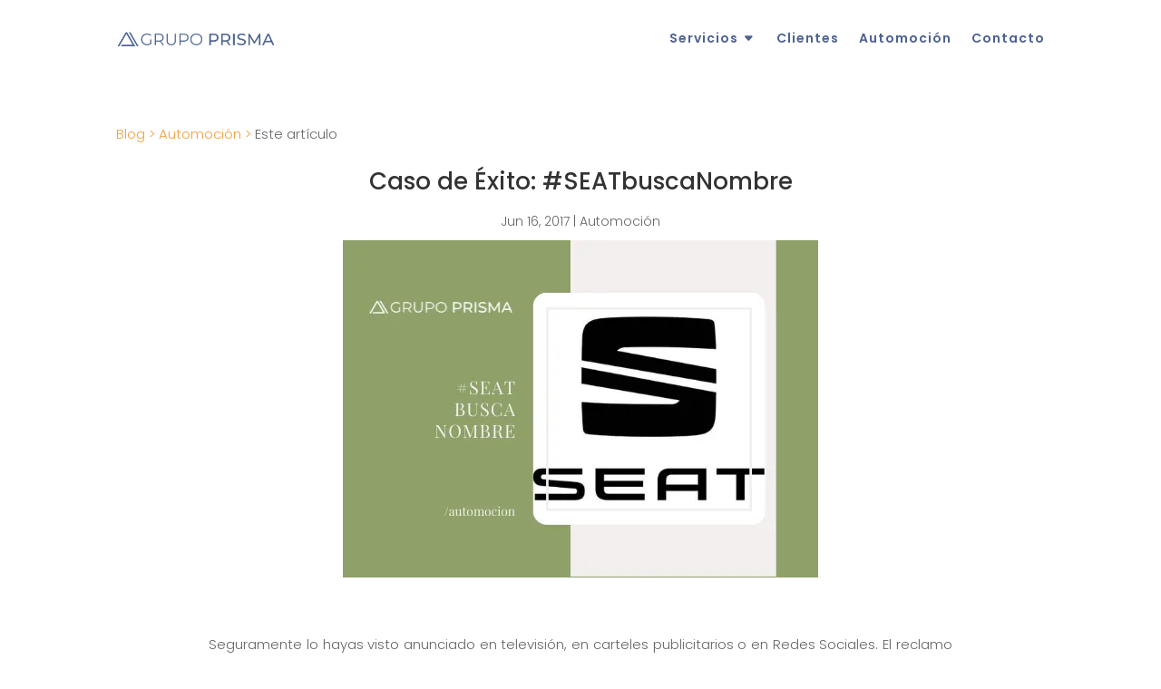

--- FILE ---
content_type: text/html; charset=UTF-8
request_url: https://grupoprisma.com/blog/caso-de-exito-seatbuscanombre/
body_size: 15272
content:
<!DOCTYPE html><html lang="es-ES"><head><meta charset="UTF-8" /><meta http-equiv="X-UA-Compatible" content="IE=edge"><link rel="pingback" href="https://grupoprisma.com/xmlrpc.php" /> <script type="text/javascript">document.documentElement.className = 'js';</script> <link rel="preconnect" href="https://fonts.gstatic.com" crossorigin /><script id="diviarea-loader">window.DiviPopupData=window.DiviAreaConfig={"zIndex":1000000,"animateSpeed":400,"triggerClassPrefix":"show-popup-","idAttrib":"data-popup","modalIndicatorClass":"is-modal","blockingIndicatorClass":"is-blocking","defaultShowCloseButton":true,"withCloseClass":"with-close","noCloseClass":"no-close","triggerCloseClass":"close","singletonClass":"single","darkModeClass":"dark","noShadowClass":"no-shadow","altCloseClass":"close-alt","popupSelector":".et_pb_section.popup","initializeOnEvent":"et_pb_after_init_modules","popupWrapperClass":"area-outer-wrap","fullHeightClass":"full-height","openPopupClass":"da-overlay-visible","overlayClass":"da-overlay","exitIndicatorClass":"on-exit","hoverTriggerClass":"on-hover","clickTriggerClass":"on-click","onExitDelay":2000,"notMobileClass":"not-mobile","notTabletClass":"not-tablet","notDesktopClass":"not-desktop","baseContext":"body","activePopupClass":"is-open","closeButtonClass":"da-close","withLoaderClass":"with-loader","debug":false,"ajaxUrl":"https:\/\/grupoprisma.com\/wp-admin\/admin-ajax.php","sys":[]};var divimode_loader=function(){"use strict";!function(t){t.DiviArea=t.DiviPopup={loaded:!1};var n=t.DiviArea,i=n.Hooks={},o={};function r(t,n,i){var r,e,c;if("string"==typeof t)if(o[t]){if(n)if((r=o[t])&&i)for(c=r.length;c--;)(e=r[c]).callback===n&&e.context===i&&(r[c]=!1);else for(c=r.length;c--;)r[c].callback===n&&(r[c]=!1)}else o[t]=[]}function e(t,n,i,r){if("string"==typeof t){var e={callback:n,priority:i,context:r},c=o[t];c?(c.push(e),c=function(t){var n,i,o,r,e=t.length;for(r=1;r<e;r++)for(n=t[r],i=r;i>0;i--)(o=t[i-1]).priority>n.priority&&(t[i]=o,t[i-1]=n);return t}(c)):c=[e],o[t]=c}}function c(t,n,i){"string"==typeof n&&(n=[n]);var r,e,c=[];for(r=0;r<n.length;r++)Array.prototype.push.apply(c,o[n[r]]);for(e=0;e<c.length;e++){var a=void 0;c[e]&&"function"==typeof c[e].callback&&("filter"===t?void 0!==(a=c[e].callback.apply(c[e].context,i))&&(i[0]=a):c[e].callback.apply(c[e].context,i))}if("filter"===t)return i[0]}i.silent=function(){return i},n.removeFilter=i.removeFilter=function(t,n){r(t,n)},n.removeAction=i.removeAction=function(t,n){r(t,n)},n.applyFilters=i.applyFilters=function(t){for(var n=[],i=arguments.length-1;i-- >0;)n[i]=arguments[i+1];return c("filter",t,n)},n.doAction=i.doAction=function(t){for(var n=[],i=arguments.length-1;i-- >0;)n[i]=arguments[i+1];c("action",t,n)},n.addFilter=i.addFilter=function(n,i,o,r){e(n,i,parseInt(o||10,10),r||t)},n.addAction=i.addAction=function(n,i,o,r){e(n,i,parseInt(o||10,10),r||t)},n.addActionOnce=i.addActionOnce=function(n,i,o,c){e(n,i,parseInt(o||10,10),c||t),e(n,(function(){r(n,i)}),1+parseInt(o||10,10),c||t)}}(window);return{}}();</script><meta name='robots' content='index, follow, max-image-preview:large, max-snippet:-1, max-video-preview:-1' /><link rel="alternate" hreflang="es" href="https://grupoprisma.com/blog/caso-de-exito-seatbuscanombre/" /><link rel="alternate" hreflang="x-default" href="https://grupoprisma.com/blog/caso-de-exito-seatbuscanombre/" /> <script type="text/javascript">let jqueryParams=[],jQuery=function(r){return jqueryParams=[...jqueryParams,r],jQuery},$=function(r){return jqueryParams=[...jqueryParams,r],$};window.jQuery=jQuery,window.$=jQuery;let customHeadScripts=!1;jQuery.fn=jQuery.prototype={},$.fn=jQuery.prototype={},jQuery.noConflict=function(r){if(window.jQuery)return jQuery=window.jQuery,$=window.jQuery,customHeadScripts=!0,jQuery.noConflict},jQuery.ready=function(r){jqueryParams=[...jqueryParams,r]},$.ready=function(r){jqueryParams=[...jqueryParams,r]},jQuery.load=function(r){jqueryParams=[...jqueryParams,r]},$.load=function(r){jqueryParams=[...jqueryParams,r]},jQuery.fn.ready=function(r){jqueryParams=[...jqueryParams,r]},$.fn.ready=function(r){jqueryParams=[...jqueryParams,r]};</script> <link media="all" href="https://grupoprisma.com/wp-content/cache/autoptimize/css/autoptimize_a05b63a61b5c87cf2b387ab90840650b.css" rel="stylesheet"><title>Caso de Éxito: #SEATbuscaNombre - Grupo Prisma</title><link rel="canonical" href="https://grupoprisma.com/blog/caso-de-exito-seatbuscanombre/" /><meta property="og:locale" content="es_ES" /><meta property="og:type" content="article" /><meta property="og:title" content="Caso de Éxito: #SEATbuscaNombre - Grupo Prisma" /><meta property="og:url" content="https://grupoprisma.com/blog/caso-de-exito-seatbuscanombre/" /><meta property="og:site_name" content="Grupo Prisma" /><meta property="article:published_time" content="2017-06-16T10:48:01+00:00" /><meta property="article:modified_time" content="2022-01-17T08:32:07+00:00" /><meta property="og:image" content="https://grupoprisma.com/wp-content/uploads/2017/06/seat-busca-nombre.webp" /><meta property="og:image:width" content="524" /><meta property="og:image:height" content="372" /><meta property="og:image:type" content="image/webp" /><meta name="author" content="prisma" /><meta name="twitter:card" content="summary_large_image" /><meta name="twitter:label1" content="Escrito por" /><meta name="twitter:data1" content="prisma" /><meta name="twitter:label2" content="Tiempo de lectura" /><meta name="twitter:data2" content="2 minutos" /> <script type="application/ld+json" class="yoast-schema-graph">{"@context":"https://schema.org","@graph":[{"@type":"Article","@id":"https://grupoprisma.com/blog/caso-de-exito-seatbuscanombre/#article","isPartOf":{"@id":"https://grupoprisma.com/blog/caso-de-exito-seatbuscanombre/"},"author":{"name":"prisma","@id":"https://grupoprisma.com/#/schema/person/f0479178950660c0c81ec6fc3576c142"},"headline":"Caso de Éxito: #SEATbuscaNombre","datePublished":"2017-06-16T10:48:01+00:00","dateModified":"2022-01-17T08:32:07+00:00","mainEntityOfPage":{"@id":"https://grupoprisma.com/blog/caso-de-exito-seatbuscanombre/"},"wordCount":587,"commentCount":0,"publisher":{"@id":"https://grupoprisma.com/#organization"},"image":{"@id":"https://grupoprisma.com/blog/caso-de-exito-seatbuscanombre/#primaryimage"},"thumbnailUrl":"https://grupoprisma.com/wp-content/uploads/2017/06/seat-busca-nombre.webp","articleSection":["Automoción"],"inLanguage":"es","potentialAction":[{"@type":"CommentAction","name":"Comment","target":["https://grupoprisma.com/blog/caso-de-exito-seatbuscanombre/#respond"]}]},{"@type":"WebPage","@id":"https://grupoprisma.com/blog/caso-de-exito-seatbuscanombre/","url":"https://grupoprisma.com/blog/caso-de-exito-seatbuscanombre/","name":"Caso de Éxito: #SEATbuscaNombre - Grupo Prisma","isPartOf":{"@id":"https://grupoprisma.com/#website"},"primaryImageOfPage":{"@id":"https://grupoprisma.com/blog/caso-de-exito-seatbuscanombre/#primaryimage"},"image":{"@id":"https://grupoprisma.com/blog/caso-de-exito-seatbuscanombre/#primaryimage"},"thumbnailUrl":"https://grupoprisma.com/wp-content/uploads/2017/06/seat-busca-nombre.webp","datePublished":"2017-06-16T10:48:01+00:00","dateModified":"2022-01-17T08:32:07+00:00","inLanguage":"es","potentialAction":[{"@type":"ReadAction","target":["https://grupoprisma.com/blog/caso-de-exito-seatbuscanombre/"]}]},{"@type":"ImageObject","inLanguage":"es","@id":"https://grupoprisma.com/blog/caso-de-exito-seatbuscanombre/#primaryimage","url":"https://grupoprisma.com/wp-content/uploads/2017/06/seat-busca-nombre.webp","contentUrl":"https://grupoprisma.com/wp-content/uploads/2017/06/seat-busca-nombre.webp","width":524,"height":372},{"@type":"WebSite","@id":"https://grupoprisma.com/#website","url":"https://grupoprisma.com/","name":"Grupo Prisma","description":"Prisma especialistas en automoción","publisher":{"@id":"https://grupoprisma.com/#organization"},"potentialAction":[{"@type":"SearchAction","target":{"@type":"EntryPoint","urlTemplate":"https://grupoprisma.com/?s={search_term_string}"},"query-input":"required name=search_term_string"}],"inLanguage":"es"},{"@type":"Organization","@id":"https://grupoprisma.com/#organization","name":"Grupo Prisma: Especialistas en automoción","url":"https://grupoprisma.com/","logo":{"@type":"ImageObject","inLanguage":"es","@id":"https://grupoprisma.com/#/schema/logo/image/","url":"https://grupoprisma.com/wp-content/uploads/2022/01/logo-de-grupo-prisma-especialistas-en-automocion.png","contentUrl":"https://grupoprisma.com/wp-content/uploads/2022/01/logo-de-grupo-prisma-especialistas-en-automocion.png","width":4431,"height":500,"caption":"Grupo Prisma: Especialistas en automoción"},"image":{"@id":"https://grupoprisma.com/#/schema/logo/image/"}},{"@type":"Person","@id":"https://grupoprisma.com/#/schema/person/f0479178950660c0c81ec6fc3576c142","name":"prisma","image":{"@type":"ImageObject","inLanguage":"es","@id":"https://grupoprisma.com/#/schema/person/image/","url":"https://secure.gravatar.com/avatar/685f77b9450b25d356d24102bbe47e37?s=96&d=mm&r=g","contentUrl":"https://secure.gravatar.com/avatar/685f77b9450b25d356d24102bbe47e37?s=96&d=mm&r=g","caption":"prisma"},"sameAs":["https://grupoprisma.com"]}]}</script> <link rel='dns-prefetch' href='//fonts.googleapis.com' /><link rel="alternate" type="application/rss+xml" title="Grupo Prisma &raquo; Feed" href="https://grupoprisma.com/feed/" /><link rel="alternate" type="application/rss+xml" title="Grupo Prisma &raquo; Feed de los comentarios" href="https://grupoprisma.com/comments/feed/" /><link rel="alternate" type="application/rss+xml" title="Grupo Prisma &raquo; Comentario Caso de Éxito: #SEATbuscaNombre del feed" href="https://grupoprisma.com/blog/caso-de-exito-seatbuscanombre/feed/" /><meta content="Divi v.4.14.2" name="generator"/><link rel='stylesheet' id='et-gf-open-sans-css' href='https://fonts.googleapis.com/css?family=Open+Sans%3A400%2C700&#038;ver=1.3.12' type='text/css' media='all' /> <script type="text/javascript" src="https://grupoprisma.com/wp-includes/js/jquery/jquery.min.js?ver=3.7.1" id="jquery-core-js"></script> <script type="text/javascript" src="https://grupoprisma.com/wp-includes/js/jquery/jquery-migrate.min.js?ver=3.4.1" id="jquery-migrate-js"></script> <script type="text/javascript" id="jquery-js-after">jqueryParams.length&&$.each(jqueryParams,function(e,r){if("function"==typeof r){var n=String(r);n.replace("$","jQuery");var a=new Function("return "+n)();$(document).ready(a)}});</script> <script type="text/javascript" id="wpml-cookie-js-extra">var wpml_cookies = {"wp-wpml_current_language":{"value":"es","expires":1,"path":"\/"}};
var wpml_cookies = {"wp-wpml_current_language":{"value":"es","expires":1,"path":"\/"}};</script> <script type="text/javascript" src="https://grupoprisma.com/wp-content/cache/autoptimize/js/autoptimize_single_75f8808dbb8323b160d674092b26eb90.js?ver=4.5.13" id="wpml-cookie-js"></script> <script type="text/javascript" id="anc-6310-ajax-script-js-extra">var anc_6310_ajax_object = {"anc_6310_ajax_url":"https:\/\/grupoprisma.com\/wp-admin\/admin-ajax.php"};</script> <script type="text/javascript" src="https://grupoprisma.com/wp-content/cache/autoptimize/js/autoptimize_single_67d84e250f7410f08089bf881a07988d.js?ver=6.6.2" id="anc-6310-ajax-script-js"></script> <script type="text/javascript" src="https://grupoprisma.com/wp-content/cache/autoptimize/js/autoptimize_single_f2fee38f3c0eebd526db42c8274a52fb.js?ver=6.6.2" id="anc-6310-counterup-js"></script> <script type="text/javascript" src="https://grupoprisma.com/wp-content/cache/autoptimize/js/autoptimize_single_68213a293482abe29728f8f88170dced.js?ver=6.6.2" id="anc-6310-output-js"></script> <script type="text/javascript" id="yop-public-js-extra">var objectL10n = {"yopPollParams":{"urlParams":{"ajax":"https:\/\/grupoprisma.com\/wp-admin\/admin-ajax.php","wpLogin":"https:\/\/grupoprisma.com\/wp-login.php?redirect_to=https%3A%2F%2Fgrupoprisma.com%2Fwp-admin%2Fadmin-ajax.php%3Faction%3Dyop_poll_record_wordpress_vote"},"apiParams":{"reCaptcha":{"siteKey":""},"reCaptchaV2Invisible":{"siteKey":""},"reCaptchaV3":{"siteKey":""},"hCaptcha":{"siteKey":""}},"captchaParams":{"imgPath":"https:\/\/grupoprisma.com\/wp-content\/plugins\/yop-poll\/public\/assets\/img\/","url":"https:\/\/grupoprisma.com\/wp-content\/plugins\/yop-poll\/app.php","accessibilityAlt":"Sound icon","accessibilityTitle":"Accessibility option: listen to a question and answer it!","accessibilityDescription":"Type below the <strong>answer<\/strong> to what you hear. Numbers or words:","explanation":"Click or touch the <strong>ANSWER<\/strong>","refreshAlt":"Refresh\/reload icon","refreshTitle":"Refresh\/reload: get new images and accessibility option!"},"voteParams":{"invalidPoll":"Voto inv\u00e1lido","noAnswersSelected":"Selecciona una respuesta","minAnswersRequired":"At least {min_answers_allowed} answer(s) required","maxAnswersRequired":"A max of {max_answers_allowed} answer(s) accepted","noAnswerForOther":"No other answer entered","noValueForCustomField":"{custom_field_name} is required","consentNotChecked":"Tienes que aceptar nuestros t\u00e9rminos y condiciones.","noCaptchaSelected":"Captcha requerido","thankYou":"\u00a1Gracias por votar!"},"resultsParams":{"singleVote":"voto","multipleVotes":"votos","singleAnswer":"respuesta","multipleAnswers":"respuestas"}}};</script> <script type="text/javascript" src="https://grupoprisma.com/wp-content/plugins/yop-poll/public/assets/js/yop-poll-public-6.5.0.min.js?ver=6.6.2" id="yop-public-js"></script> <script type="text/javascript" src="https://grupoprisma.com/wp-content/plugins/popups-for-divi/scripts/ie-compat.min.js?ver=3.0.5" id="dap-ie-js"></script> <link rel="https://api.w.org/" href="https://grupoprisma.com/wp-json/" /><link rel="alternate" title="JSON" type="application/json" href="https://grupoprisma.com/wp-json/wp/v2/posts/2744" /><link rel="EditURI" type="application/rsd+xml" title="RSD" href="https://grupoprisma.com/xmlrpc.php?rsd" /><meta name="generator" content="WordPress 6.6.2" /><link rel='shortlink' href='https://grupoprisma.com/?p=2744' /><link rel="alternate" title="oEmbed (JSON)" type="application/json+oembed" href="https://grupoprisma.com/wp-json/oembed/1.0/embed?url=https%3A%2F%2Fgrupoprisma.com%2Fblog%2Fcaso-de-exito-seatbuscanombre%2F" /><link rel="alternate" title="oEmbed (XML)" type="text/xml+oembed" href="https://grupoprisma.com/wp-json/oembed/1.0/embed?url=https%3A%2F%2Fgrupoprisma.com%2Fblog%2Fcaso-de-exito-seatbuscanombre%2F&#038;format=xml" /><meta name="generator" content="WPML ver:4.5.13 stt:1,41,2;" /><meta name="cdp-version" content="1.3.9" /><meta name="viewport" content="width=device-width, initial-scale=1.0, maximum-scale=1.0, user-scalable=0" /> <script>(function(w,d,s,l,i){w[l]=w[l]||[];w[l].push({'gtm.start':
new Date().getTime(),event:'gtm.js'});var f=d.getElementsByTagName(s)[0],
j=d.createElement(s),dl=l!='dataLayer'?'&l='+l:'';j.async=true;j.src=
'https://www.googletagmanager.com/gtm.js?id='+i+dl;f.parentNode.insertBefore(j,f);
})(window,document,'script','dataLayer','GTM-TD9GHMJ');</script> <link rel="icon" href="https://grupoprisma.com/wp-content/uploads/2022/02/favicon-150x150.png" sizes="32x32" /><link rel="icon" href="https://grupoprisma.com/wp-content/uploads/2022/02/favicon-300x300.png" sizes="192x192" /><link rel="apple-touch-icon" href="https://grupoprisma.com/wp-content/uploads/2022/02/favicon-300x300.png" /><meta name="msapplication-TileImage" content="https://grupoprisma.com/wp-content/uploads/2022/02/favicon-300x300.png" /></head><body class="post-template-default single single-post postid-2744 single-format-standard et-tb-has-template et-tb-has-header et-tb-has-body et-tb-has-footer et_bloom et_monarch et_pb_button_helper_class et_cover_background et_pb_gutter osx et_pb_gutters3 et_pb_pagebuilder_layout et_divi_theme et-db"><div id="page-container"><div id="et-boc" class="et-boc"><header class="et-l et-l--header"><div class="et_builder_inner_content et_pb_gutters3"><div class="et_pb_section et_pb_section_0_tb_header et_section_regular" ><div class="et_pb_row et_pb_row_0_tb_header et_pb_row--with-menu"><div class="et_pb_column et_pb_column_4_4 et_pb_column_0_tb_header  et_pb_css_mix_blend_mode_passthrough et-last-child et_pb_column--with-menu"><div class="et_pb_module et_pb_menu et_pb_menu_0_tb_header et_pb_bg_layout_light  et_pb_text_align_right et_dropdown_animation_fade et_pb_menu--with-logo et_pb_menu--style-left_aligned"><div class="et_pb_menu_inner_container clearfix"><div class="et_pb_menu__logo-wrap"><div class="et_pb_menu__logo"> <a href="/" ><img fetchpriority="high" decoding="async" width="4431" height="500" src="https://grupoprisma.com/wp-content/uploads/2021/11/Logo-version-final.png" alt="" srcset="https://grupoprisma.com/wp-content/uploads/2021/11/Logo-version-final.png 4431w, https://grupoprisma.com/wp-content/uploads/2021/11/Logo-version-final-1280x144.png 1280w, https://grupoprisma.com/wp-content/uploads/2021/11/Logo-version-final-980x111.png 980w, https://grupoprisma.com/wp-content/uploads/2021/11/Logo-version-final-480x54.png 480w" sizes="(min-width: 0px) and (max-width: 480px) 480px, (min-width: 481px) and (max-width: 980px) 980px, (min-width: 981px) and (max-width: 1280px) 1280px, (min-width: 1281px) 4431px, 100vw" class="wp-image-5958" /></a></div></div><div class="et_pb_menu__wrap"><div class="et_pb_menu__menu"><nav class="et-menu-nav"><ul id="menu-menu-principal" class="et-menu nav"><li class="et_pb_menu_page_id-1077 menu-item menu-item-type-post_type menu-item-object-page menu-item-has-children menu-item-4716"><a href="https://grupoprisma.com/servicios/">Servicios</a><ul class="sub-menu"><li class="et_pb_menu_page_id-959 menu-item menu-item-type-post_type menu-item-object-page menu-item-4722"><a href="https://grupoprisma.com/servicios/recursos-humanos/">Recursos Humanos</a></li><li class="et_pb_menu_page_id-961 menu-item menu-item-type-post_type menu-item-object-page menu-item-4723"><a href="https://grupoprisma.com/servicios/seleccion-de-personal/">Selección de personal</a></li><li class="et_pb_menu_page_id-982 menu-item menu-item-type-post_type menu-item-object-page menu-item-4718"><a href="https://grupoprisma.com/servicios/consultoria/">Consultoría</a></li><li class="et_pb_menu_page_id-986 menu-item menu-item-type-post_type menu-item-object-page menu-item-4717"><a href="https://grupoprisma.com/servicios/coaching-empresarial/">Coaching empresarial</a></li><li class="et_pb_menu_page_id-988 menu-item menu-item-type-post_type menu-item-object-page menu-item-4721"><a href="https://grupoprisma.com/servicios/outsourcing/">Outsourcing</a></li><li class="et_pb_menu_page_id-15550 menu-item menu-item-type-post_type menu-item-object-page menu-item-15990"><a href="https://grupoprisma.com/servicios/formacion/">Formación</a></li><li class="et_pb_menu_page_id-1117 menu-item menu-item-type-post_type menu-item-object-page menu-item-4720"><a href="https://grupoprisma.com/servicios/marketing/">Marketing</a></li><li class="et_pb_menu_page_id-2038 menu-item menu-item-type-post_type menu-item-object-page menu-item-4725"><a href="https://grupoprisma.com/servicios/renting/">Renting</a></li></ul></li><li class="et_pb_menu_page_id-1191 menu-item menu-item-type-post_type menu-item-object-page menu-item-4726"><a href="https://grupoprisma.com/clientes/">Clientes</a></li><li class="et_pb_menu_page_id-1039 menu-item menu-item-type-post_type menu-item-object-page menu-item-4724"><a href="https://grupoprisma.com/servicios/servicios-automocion/">Automoción</a></li><li class="et_pb_menu_page_id-81 menu-item menu-item-type-post_type menu-item-object-page menu-item-9031"><a href="https://grupoprisma.com/contacto/">Contacto</a></li></ul></nav></div><div class="et_mobile_nav_menu"><div class="mobile_nav closed"> <span class="mobile_menu_bar"></span></div></div></div></div></div></div></div></div></div></header><div id="et-main-area"><div id="main-content"><div class="et-l et-l--body"><div class="et_builder_inner_content et_pb_gutters3"><div class="et_pb_section et_pb_section_0_tb_body et_section_regular" ><div class="et_pb_row et_pb_row_0_tb_body"><div class="et_pb_column et_pb_column_4_4 et_pb_column_0_tb_body  et_pb_css_mix_blend_mode_passthrough et-last-child"><div class="et_pb_module et_pb_text et_pb_text_0_tb_body  et_pb_text_align_left et_pb_bg_layout_light"><div class="et_pb_text_inner"><p><a href="/blog/" title="Blog de grupo prisma: especialistas en automoción">Blog &gt;</a> <a href="/blog-automocion/" title="Blog de Automoción">Automoción &gt;</a> Este artículo</p></div></div><div class="et_pb_module et_pb_post_title et_pb_post_title_0_tb_body et_pb_bg_layout_light  et_pb_text_align_center"   ><div class="et_pb_title_container"><h1 class="entry-title">Caso de Éxito: #SEATbuscaNombre</h1><p class="et_pb_title_meta_container"><span class="published">Jun 16, 2017</span> | <a href="https://grupoprisma.com/blog/category/blog-de-automocion-categoria/" rel="category tag">Automoción</a></p></div><div class="et_pb_title_featured_container"><span class="et_pb_image_wrap"><noscript><img decoding="async" width="524" height="372" src="https://grupoprisma.com/wp-content/uploads/2017/06/seat-busca-nombre.webp" alt="" title="seat-busca-nombre" srcset="https://grupoprisma.com/wp-content/uploads/2017/06/seat-busca-nombre.webp 524w, https://grupoprisma.com/wp-content/uploads/2017/06/seat-busca-nombre-480x341.webp 480w" sizes="(min-width: 0px) and (max-width: 480px) 480px, (min-width: 481px) 524px, 100vw" class="wp-image-7106" /></noscript><img decoding="async" width="524" height="372" src='data:image/svg+xml,%3Csvg%20xmlns=%22http://www.w3.org/2000/svg%22%20viewBox=%220%200%20524%20372%22%3E%3C/svg%3E' data-src="https://grupoprisma.com/wp-content/uploads/2017/06/seat-busca-nombre.webp" alt="" title="seat-busca-nombre" data-srcset="https://grupoprisma.com/wp-content/uploads/2017/06/seat-busca-nombre.webp 524w, https://grupoprisma.com/wp-content/uploads/2017/06/seat-busca-nombre-480x341.webp 480w" data-sizes="(min-width: 0px) and (max-width: 480px) 480px, (min-width: 481px) 524px, 100vw" class="lazyload wp-image-7106" /></span></div></div></div></div><div class="et_pb_row et_pb_row_1_tb_body"><div class="et_pb_column et_pb_column_4_4 et_pb_column_1_tb_body  et_pb_css_mix_blend_mode_passthrough et-last-child"><div class="et_pb_module et_pb_post_content et_pb_post_content_0_tb_body"><div class="et-l et-l--post"><div class="et_builder_inner_content et_pb_gutters3"><div class="et_pb_section et_pb_section_0 et_section_regular" ><div class="et_pb_row et_pb_row_0"><div class="et_pb_column et_pb_column_4_4 et_pb_column_0  et_pb_css_mix_blend_mode_passthrough et-last-child"><div class="et_pb_module et_pb_text et_pb_text_0  et_pb_text_align_left et_pb_bg_layout_light"><div class="et_pb_text_inner"><p style="text-align: justify;">Seguramente lo hayas visto anunciado en televisión, en carteles publicitarios o en Redes Sociales. El reclamo dice así: “<i>Buscamos un lugar de España que de nombre a nuestro nuevo SEAT. Un nombre único, con carácter, preparado para hacer historia</i>”. Las condiciones: debe ser un topónimo español (pueblo, río, monumento, etc.) sencillo de pronunciar en aquellos países en los que SEAT está presente.</p><p style="text-align: justify;">La compañía va a seleccionar un mínimo de 3 nombres de entre todas las propuestas que lleguen al concurso (web, llamadas, redes sociales) y el más votado de esos finalistas será el que le ponga nombre el futuro SUV de la marca.</p><p style="text-align: justify;">Es sencillo. Tan sencillo como que ya es un éxito.</p><p style="text-align: justify;"><b>El hashtag #SEATbuscaNombre</b> se convirtió en trending Topic durante todo el día del lanzamiento y ha generado un enorme volumen de comentarios y propuestas; Pero, sobre todo<b>, ha hecho a los consumidores partícipes del lanzamiento de su nuevo SUV</b>. Ha conseguido enganchar a sus potenciales consumidores e implicarles en una causa común con la marca.</p><p style="text-align: justify;">Luca de Meo, presidente de la compañía, lo explicaba así: <i>“estamos redefiniendo el típico proceso para conseguir conectar con el público de la marca desde el inicio hasta el final del proyecto”.</i></p><p style="text-align: justify;">El fabricante de Martorell ya tiene el coche preparado (es la misma base del Skoda Kodiaq) y, <b>ante la decisión de elegir el nombre más adecuado de forma interna, han decidido compartir el reto con los usuarios y hacerlo viral</b>.</p><p style="text-align: justify;">El alcance del concurso ya ha cubierto con creces las expectativas, y los costes de la campaña de marketing (un vídeo de 40 segundos, inversión en publicidad y un formulario en la web) son nimios para la repercusión conseguida.</p><p style="text-align: justify;">La fecha para dar a conocer los nombres finalistas es el 12 de Septiembre en el Salón de Frankfurt y el 15 de octubre se anunciará el ganador, en función de los votos de los usuarios.</p><h2 style="text-align: justify;">Conclusión:</h2><p style="text-align: justify;">&#8211;          SEAT quiere ideas para su nuevo coche y pide ayuda en internet.</p><p style="text-align: justify;">&#8211;          Los clientes potenciales de SEAT ofrecen propuestas de nombres y amplifican el mensaje.</p><p style="text-align: justify;">&#8211;          El departamento de <i>naming</i> de SEAT elige aquellos nombres que más le gustan.</p><p style="text-align: justify;">&#8211;          Los clientes potenciales de SEAT votan entre los nombres elegidos y amplifican el mensaje.</p><p style="text-align: justify;">&#8211;          SEAT anuncia el nombre de su nuevo modelo.</p><p style="text-align: justify;">&#8211;          Los clientes potenciales de SEAT amplifican el mensaje.</p><h2 style="text-align: justify;">Conclusión de la conclusión:</h2><p style="text-align: justify;"><b>Jugada redonda, bajo coste y gran impacto gracias a las tecnologías de la información. Una vez más, quien dispara primero dispara dos veces.</b></p></div></div></div></div></div></div></div></div></div></div></div><div class="et_pb_section et_pb_section_1_tb_body et_section_regular" ><div class="et_pb_row et_pb_row_2_tb_body"><div class="et_pb_column et_pb_column_4_4 et_pb_column_2_tb_body  et_pb_css_mix_blend_mode_passthrough et-last-child"><div class="et_pb_module et_pb_text et_pb_text_1_tb_body  et_pb_text_align_left et_pb_bg_layout_light"><div class="et_pb_text_inner"><h3>Artículos que te pueden interesar</h3></div></div><div class="et_pb_with_border et_pb_module et_pb_blog_0_tb_body et_pb_blog_grid_wrapper et_pb_bg_layout_light"><div class="et_pb_blog_grid clearfix "><div class="et_pb_ajax_pagination_container"><div class="et_pb_salvattore_content" data-columns><article id="post-17431" class="et_pb_post clearfix et_pb_blog_item_0_0 post-17431 post type-post status-publish format-standard has-post-thumbnail hentry category-blog-de-automocion-categoria"><div class="et_pb_image_container"><a href="https://grupoprisma.com/blog/estamos-listos-para-la-conduccion-autonoma/" class="entry-featured-image-url"><noscript><img decoding="async" src="https://grupoprisma.com/wp-content/uploads/2025/11/¿Estas-listo-para-la-conduccion-autonoma_resultado-400x250.webp" alt="¿Estamos listos para la conducción autónoma?" class="" srcset="https://grupoprisma.com/wp-content/uploads/2025/11/¿Estas-listo-para-la-conduccion-autonoma_resultado.webp 479w, https://grupoprisma.com/wp-content/uploads/2025/11/¿Estas-listo-para-la-conduccion-autonoma_resultado-400x250.webp 480w " sizes="(max-width:479px) 479px, 100vw "  width="400" height="250" /></noscript><img decoding="async" src='data:image/svg+xml,%3Csvg%20xmlns=%22http://www.w3.org/2000/svg%22%20viewBox=%220%200%20400%20250%22%3E%3C/svg%3E' data-src="https://grupoprisma.com/wp-content/uploads/2025/11/¿Estas-listo-para-la-conduccion-autonoma_resultado-400x250.webp" alt="¿Estamos listos para la conducción autónoma?" class="lazyload " data-srcset="https://grupoprisma.com/wp-content/uploads/2025/11/¿Estas-listo-para-la-conduccion-autonoma_resultado.webp 479w, https://grupoprisma.com/wp-content/uploads/2025/11/¿Estas-listo-para-la-conduccion-autonoma_resultado-400x250.webp 480w " data-sizes="(max-width:479px) 479px, 100vw "  width="400" height="250" /></a></div><h2 class="entry-title"><a href="https://grupoprisma.com/blog/estamos-listos-para-la-conduccion-autonoma/">¿Estamos listos para la conducción autónoma?</a></h2><p class="post-meta"><span class="published">Nov 27, 2025</span></p><div class="post-content"><div class="post-content-inner et_multi_view_hidden"><p>Hace unos años, pensar en un coche que se condujera sólo sonaba a ciencia ficción, a algo imposible. Hoy, esa idea está más cerca que nunca. Las marcas y las tecnológicas compiten por liderar una transformación que promete cambiar no solo la forma en que nos movemos,...</p></div></div></article><article id="post-17408" class="et_pb_post clearfix et_pb_blog_item_0_1 post-17408 post type-post status-publish format-standard has-post-thumbnail hentry category-blog-de-automocion-categoria"><div class="et_pb_image_container"><a href="https://grupoprisma.com/blog/la-inteligencia-artificial-revoluciona-la-venta-y-la-postventa-en-la-automocion/" class="entry-featured-image-url"><noscript><img decoding="async" src="https://grupoprisma.com/wp-content/uploads/2025/10/growtika-ia-en-automocion-400x250.jpg" alt="La Inteligencia Artificial revoluciona la venta y la postventa en la automoción" class="" srcset="https://grupoprisma.com/wp-content/uploads/2025/10/growtika-ia-en-automocion-scaled-e1761860801562.jpg 479w, https://grupoprisma.com/wp-content/uploads/2025/10/growtika-ia-en-automocion-400x250.jpg 480w " sizes="(max-width:479px) 479px, 100vw "  width="400" height="250" /></noscript><img decoding="async" src='data:image/svg+xml,%3Csvg%20xmlns=%22http://www.w3.org/2000/svg%22%20viewBox=%220%200%20400%20250%22%3E%3C/svg%3E' data-src="https://grupoprisma.com/wp-content/uploads/2025/10/growtika-ia-en-automocion-400x250.jpg" alt="La Inteligencia Artificial revoluciona la venta y la postventa en la automoción" class="lazyload " data-srcset="https://grupoprisma.com/wp-content/uploads/2025/10/growtika-ia-en-automocion-scaled-e1761860801562.jpg 479w, https://grupoprisma.com/wp-content/uploads/2025/10/growtika-ia-en-automocion-400x250.jpg 480w " data-sizes="(max-width:479px) 479px, 100vw "  width="400" height="250" /></a></div><h2 class="entry-title"><a href="https://grupoprisma.com/blog/la-inteligencia-artificial-revoluciona-la-venta-y-la-postventa-en-la-automocion/">La Inteligencia Artificial revoluciona la venta y la postventa en la automoción</a></h2><p class="post-meta"><span class="published">Oct 30, 2025</span></p><div class="post-content"><div class="post-content-inner et_multi_view_hidden"><p>La Inteligencia Artificial (IA) está transformando el negocio de la automoción a una velocidad sin precedentes. Hasta hace poco, su papel se limitaba al desarrollo del vehículo —con asistentes de conducción, mantenimiento predictivo o conducción autónoma—, pero en...</p></div></div></article><article id="post-17240" class="et_pb_post clearfix et_pb_blog_item_0_2 post-17240 post type-post status-publish format-standard has-post-thumbnail hentry category-blog-de-automocion-categoria category-articulos-de-marketing-categoria tag-automocion tag-influencers tag-marketing-de-influencers tag-marketing-de-influencias"><div class="et_pb_image_container"><a href="https://grupoprisma.com/blog/el-impacto-del-marketing-de-influencers-en-la-automocion/" class="entry-featured-image-url"><noscript><img decoding="async" src="https://grupoprisma.com/wp-content/uploads/2025/06/Impacto-del-marketing-de-influencers-en-la-automocion-400x250.webp" alt="El Impacto del Marketing de Influencers en la Automoción" class="" srcset="https://grupoprisma.com/wp-content/uploads/2025/06/Impacto-del-marketing-de-influencers-en-la-automocion.webp 479w, https://grupoprisma.com/wp-content/uploads/2025/06/Impacto-del-marketing-de-influencers-en-la-automocion-400x250.webp 480w " sizes="(max-width:479px) 479px, 100vw "  width="400" height="250" /></noscript><img decoding="async" src='data:image/svg+xml,%3Csvg%20xmlns=%22http://www.w3.org/2000/svg%22%20viewBox=%220%200%20400%20250%22%3E%3C/svg%3E' data-src="https://grupoprisma.com/wp-content/uploads/2025/06/Impacto-del-marketing-de-influencers-en-la-automocion-400x250.webp" alt="El Impacto del Marketing de Influencers en la Automoción" class="lazyload " data-srcset="https://grupoprisma.com/wp-content/uploads/2025/06/Impacto-del-marketing-de-influencers-en-la-automocion.webp 479w, https://grupoprisma.com/wp-content/uploads/2025/06/Impacto-del-marketing-de-influencers-en-la-automocion-400x250.webp 480w " data-sizes="(max-width:479px) 479px, 100vw "  width="400" height="250" /></a></div><h2 class="entry-title"><a href="https://grupoprisma.com/blog/el-impacto-del-marketing-de-influencers-en-la-automocion/">El Impacto del Marketing de Influencers en la Automoción</a></h2><p class="post-meta"><span class="published">Sep 16, 2025</span></p><div class="post-content"><div class="post-content-inner et_multi_view_hidden"><p>Dar solución a las necesidades de movilidad, es una decisión muy importante que supone una inversión económica y una inversión de tiempo, por lo que las personas necesitan seguridad y asesoramiento en la búsqueda de su nuevo vehículo. Por eso, actualmente los medios...</p></div></div></article></div></div></div></div></div></div></div><div class="et_pb_section et_pb_section_2_tb_body et_pb_with_background et_section_regular" ><div class="et_pb_row et_pb_row_3_tb_body"><div class="et_pb_column et_pb_column_1_4 et_pb_column_3_tb_body  et_pb_css_mix_blend_mode_passthrough et_pb_column_empty"></div><div class="et_pb_column et_pb_column_1_2 et_pb_column_4_tb_body  et_pb_css_mix_blend_mode_passthrough"><div class="et_pb_with_border et_pb_module et_pb_signup_0_tb_body et_animated et_hover_enabled et_pb_newsletter_layout_left_right et_pb_newsletter et_pb_subscribe clearfix  et_pb_text_align_center et_pb_bg_layout_light et_pb_newsletter_description_no_content"><div class="et_pb_newsletter_description"><h2 class="et_pb_module_header">Suscríbete a nuestra newsletter</h2></div><div class="et_pb_newsletter_form"><form method="post"><div class="et_pb_newsletter_result et_pb_newsletter_error"></div><div class="et_pb_newsletter_result et_pb_newsletter_success"><h2>Mensaje de éxito</h2></div><div class="et_pb_newsletter_fields"><p class="et_pb_newsletter_field et_pb_contact_field_last et_pb_contact_field_last_tablet et_pb_contact_field_last_phone"> <label class="et_pb_contact_form_label" for="et_pb_signup_firstname" style="display: none;">Nombre</label> <input id="et_pb_signup_firstname" class="input" type="text" placeholder="Nombre" name="et_pb_signup_firstname"></p><p class="et_pb_newsletter_field et_pb_contact_field_last et_pb_contact_field_last_tablet et_pb_contact_field_last_phone"> <label class="et_pb_contact_form_label" for="et_pb_signup_email" style="display: none;">Correo electrónico</label> <input id="et_pb_signup_email" class="input" type="text" placeholder="Correo electrónico" name="et_pb_signup_email"></p><p class="et_pb_newsletter_button_wrap"> <a class="et_pb_newsletter_button et_pb_button" href="#" data-icon="&#x24;"> <span class="et_subscribe_loader"></span> <span class="et_pb_newsletter_button_text">Suscribirse</span> </a></p></div> <input type="hidden" value="mailchimp" name="et_pb_signup_provider" /> <input type="hidden" value="d70988ab80" name="et_pb_signup_list_id" /> <input type="hidden" value="Grupo Prisma" name="et_pb_signup_account_name" /> <input type="hidden" value="true" name="et_pb_signup_ip_address" /><input type="hidden" value="d5455bda42c0ed689421747afbccddfa" name="et_pb_signup_checksum" /></form></div></div></div><div class="et_pb_column et_pb_column_1_4 et_pb_column_5_tb_body  et_pb_css_mix_blend_mode_passthrough et-last-child et_pb_column_empty"></div></div></div><div class="et_pb_section et_pb_section_3_tb_body et_section_regular" ><div class="et_pb_row et_pb_row_4_tb_body"><div class="et_pb_column et_pb_column_4_4 et_pb_column_6_tb_body  et_pb_css_mix_blend_mode_passthrough et-last-child"><ul class="et_pb_module et_pb_social_media_follow et_pb_social_media_follow_0_tb_body clearfix  et_pb_text_align_center et_pb_bg_layout_light"><li
 class='et_pb_social_media_follow_network_0_tb_body et_pb_social_icon et_pb_social_network_link  et-social-twitter'><a
 href='https://twitter.com/GrupoPRISMA_'
 class='icon et_pb_with_border'
 title='Seguir en Twitter'
 target="_blank"><span
 class='et_pb_social_media_follow_network_name'
 aria-hidden='true'
 >Seguir</span></a></li><li
 class='et_pb_social_media_follow_network_1_tb_body et_pb_social_icon et_pb_social_network_link  et-social-linkedin'><a
 href='https://es.linkedin.com/company/prisma-especialistas-en-automocion'
 class='icon et_pb_with_border'
 title='Seguir en LinkedIn'
 target="_blank"><span
 class='et_pb_social_media_follow_network_name'
 aria-hidden='true'
 >Seguir</span></a></li><li
 class='et_pb_social_media_follow_network_2_tb_body et_pb_social_icon et_pb_social_network_link  et-social-youtube'><a
 href='https://www.youtube.com/channel/UCSsjkTBy_poR-8WafyAnx6Q'
 class='icon et_pb_with_border'
 title='Seguir en Youtube'
 target="_blank"><span
 class='et_pb_social_media_follow_network_name'
 aria-hidden='true'
 >Seguir</span></a></li></ul></div></div></div></div></div></div><footer class="et-l et-l--footer"><div class="et_builder_inner_content et_pb_gutters3"><div class="et_pb_section et_pb_section_0_tb_footer et_section_regular" ><div class="et_pb_row et_pb_row_0_tb_footer"><div class="et_pb_column et_pb_column_4_4 et_pb_column_0_tb_footer  et_pb_css_mix_blend_mode_passthrough et-last-child"><div class="et_pb_module et_pb_divider et_pb_divider_0_tb_footer et_pb_divider_position_center et_pb_space"><div class="et_pb_divider_internal"></div></div></div></div><div class="et_pb_row et_pb_row_1_tb_footer"><div class="et_pb_column et_pb_column_1_4 et_pb_column_1_tb_footer  et_pb_css_mix_blend_mode_passthrough"><div class="et_pb_module et_pb_text et_pb_text_0_tb_footer  et_pb_text_align_left et_pb_bg_layout_light"><div class="et_pb_text_inner"><p><a href="/nosotros/">¿Quiénes somos?</a></p></div></div><div class="et_pb_module et_pb_divider et_pb_divider_1_tb_footer et_pb_divider_position_center et_pb_space"><div class="et_pb_divider_internal"></div></div><div class="et_pb_module et_pb_text et_pb_text_1_tb_footer  et_pb_text_align_left et_pb_bg_layout_light"><div class="et_pb_text_inner"><p>Somos la consultora española líder en automoción. Llevamos más de 25 años colaborando con las mejores marcas del sector en <span>las áreas de Marketing, Ventas, Formación, Consultoría y Recursos Humanos.</span></p><p><a href="https://grupoprisma.com/nosotros/">Sobre NOSOTROS.</a><span></span></p><p><span></span></p></div></div></div><div class="et_pb_column et_pb_column_1_4 et_pb_column_2_tb_footer  et_pb_css_mix_blend_mode_passthrough"><div class="et_pb_module et_pb_text et_pb_text_2_tb_footer  et_pb_text_align_left et_pb_bg_layout_light"><div class="et_pb_text_inner"><p>Contacto</p></div></div><div class="et_pb_module et_pb_divider et_pb_divider_2_tb_footer et_pb_divider_position_center et_pb_space"><div class="et_pb_divider_internal"></div></div><div class="et_pb_module et_pb_text et_pb_text_3_tb_footer  et_pb_text_align_left et_pb_bg_layout_light"><div class="et_pb_text_inner"><p>Grupo Prisma</p><p>Paseo Imperial 8, 1A, Madrid 28005, España</p><p>914344060</p><p><a href="mailto:info@grupoprisma.com">info@grupoprisma.com</a></p><p><a href="/contacto">Contactar</a></p></div></div></div><div class="et_pb_column et_pb_column_1_4 et_pb_column_3_tb_footer  et_pb_css_mix_blend_mode_passthrough"><div class="et_pb_module et_pb_text et_pb_text_4_tb_footer  et_pb_text_align_left et_pb_bg_layout_light"><div class="et_pb_text_inner"><p>Accesos</p></div></div><div class="et_pb_module et_pb_divider et_pb_divider_3_tb_footer et_pb_divider_position_center et_pb_space"><div class="et_pb_divider_internal"></div></div><div class="et_pb_module et_pb_text et_pb_text_5_tb_footer  et_pb_text_align_left et_pb_bg_layout_light"><div class="et_pb_text_inner"><p><a href="/servicios">Servicios</a></p><p><a href="https://grupoprisma.com/servicios/formacion/">Formación</a></p><p><a href="https://academy.grupoprisma.com" rel="nofollow">Campus Virtual</a></p><p><a href="/cursos/">Cursos Online</a></p><p><a href="https://grupoprisma.com/empleo/">Trabaja con Nosotros</a></p><p><a href="https://empleo.grupoprisma.com/">Ofertas de Empleo</a></p><p><a href="/blog">Blog/Noticias</a></p></div></div></div><div class="et_pb_column et_pb_column_1_4 et_pb_column_4_tb_footer  et_pb_css_mix_blend_mode_passthrough et-last-child"><div class="et_pb_module et_pb_text et_pb_text_6_tb_footer  et_pb_text_align_left et_pb_bg_layout_light"><div class="et_pb_text_inner"><p>Ubicaciones</p></div></div><div class="et_pb_module et_pb_divider et_pb_divider_4_tb_footer et_pb_divider_position_center et_pb_space"><div class="et_pb_divider_internal"></div></div><div class="et_pb_module et_pb_text et_pb_text_7_tb_footer  et_pb_text_align_left et_pb_bg_layout_light"><div class="et_pb_text_inner"><p><strong>MADRID</strong><br />P.º Imperial, 8, 1º A<br />28005 Madrid</p><p><strong>LISBOA</strong><br />Centro Empresarial Torres de Lisboa<br />Rua Tomás da Fonseca, Torre G &#8211; 1º piso<br />1600-209<a href="https://grupoprisma.com/cursos/" target="_blank" rel="noopener"></a></p></div></div></div></div><div class="et_pb_row et_pb_row_2_tb_footer"><div class="et_pb_column et_pb_column_4_4 et_pb_column_5_tb_footer  et_pb_css_mix_blend_mode_passthrough et-last-child"><div class="et_pb_module et_pb_text et_pb_text_8_tb_footer  et_pb_text_align_center et_pb_bg_layout_light"><div class="et_pb_text_inner"><p>Clientes</p></div></div><div class="et_pb_module et_pb_divider et_pb_divider_5_tb_footer et_pb_divider_position_center et_pb_space"><div class="et_pb_divider_internal"></div></div></div></div></div><div class="et_pb_section et_pb_section_2_tb_footer et_section_regular" ><div class="et_pb_row et_pb_row_3_tb_footer"><div class="et_pb_column et_pb_column_4_4 et_pb_column_6_tb_footer  et_pb_css_mix_blend_mode_passthrough et-last-child"><div class="et_pb_module wdcl_image_carousel wdcl_image_carousel_0_tb_footer"><div class="et_pb_module_inner"><div dir="ltr" class="wdcl-carousel wdcl-image-carousel wdcl-carousel-frontend wdcl-lightbox-off" data-pagi="false"
 data-pagi-tablet="false"
 data-pagi-phone="false"
 data-nav="true"
 data-nav-tablet="true"
 data-nav-phone="true"
 data-autoplay="on"
 data-autoplay-speed="5000ms"
 data-speed="700ms"
 data-slides="6"
 data-slides-tablet="6"
 data-slides-phone="6"
 data-center="off"
 data-center-mode-type="classic"
 data-center-padding="70px||"
 data-vertical="off"
 data-icon-left="4"
 data-icon-right="5"
 data-infinite="on"
 data-variable-width="off"
 data-auto-height="off"
 data-items-scroll="3||"
 data-fade="off"
 data-dir="ltr" ><div class="et_pb_with_border wdcl_image_carousel_child wdcl_image_carousel_child_0_tb_footer wdc_et_pb_module"><div class="et_pb_module_inner"><div class="wdcl-carousel-item wdcl-image-carousel-item wdcl-swapped-img-selector wdcl-hover--none"><figure class="wdcl-lightbox-ctrl"><div class="wdcl-overlay" data-icon=""></div> <noscript><img decoding="async" class="wdcl-main-img" data-mfp-src="https://grupoprisma.com/wp-content/uploads/2021/11/logo-bmw.webp" src="https://grupoprisma.com/wp-content/uploads/2021/11/logo-bmw.webp" alt=""/></noscript><img decoding="async" class="lazyload wdcl-main-img" data-mfp-src="https://grupoprisma.com/wp-content/uploads/2021/11/logo-bmw.webp" src='data:image/svg+xml,%3Csvg%20xmlns=%22http://www.w3.org/2000/svg%22%20viewBox=%220%200%20210%20140%22%3E%3C/svg%3E' data-src="https://grupoprisma.com/wp-content/uploads/2021/11/logo-bmw.webp" alt=""/></figure></div></div></div><div class="et_pb_with_border wdcl_image_carousel_child wdcl_image_carousel_child_1_tb_footer wdc_et_pb_module"><div class="et_pb_module_inner"><div class="wdcl-carousel-item wdcl-image-carousel-item wdcl-swapped-img-selector wdcl-hover--none"><figure class="wdcl-lightbox-ctrl"><div class="wdcl-overlay" data-icon=""></div> <noscript><img decoding="async" class="wdcl-main-img" data-mfp-src="https://grupoprisma.com/wp-content/uploads/2021/11/logo-toyota.webp" src="https://grupoprisma.com/wp-content/uploads/2021/11/logo-toyota.webp" alt=""/></noscript><img decoding="async" class="lazyload wdcl-main-img" data-mfp-src="https://grupoprisma.com/wp-content/uploads/2021/11/logo-toyota.webp" src='data:image/svg+xml,%3Csvg%20xmlns=%22http://www.w3.org/2000/svg%22%20viewBox=%220%200%20210%20140%22%3E%3C/svg%3E' data-src="https://grupoprisma.com/wp-content/uploads/2021/11/logo-toyota.webp" alt=""/></figure></div></div></div><div class="et_pb_with_border wdcl_image_carousel_child wdcl_image_carousel_child_2_tb_footer wdc_et_pb_module"><div class="et_pb_module_inner"><div class="wdcl-carousel-item wdcl-image-carousel-item wdcl-swapped-img-selector wdcl-hover--none"><figure class="wdcl-lightbox-ctrl"><div class="wdcl-overlay" data-icon=""></div> <noscript><img decoding="async" class="wdcl-main-img" data-mfp-src="https://grupoprisma.com/wp-content/uploads/2021/11/logo-ford.webp" src="https://grupoprisma.com/wp-content/uploads/2021/11/logo-ford.webp" alt=""/></noscript><img decoding="async" class="lazyload wdcl-main-img" data-mfp-src="https://grupoprisma.com/wp-content/uploads/2021/11/logo-ford.webp" src='data:image/svg+xml,%3Csvg%20xmlns=%22http://www.w3.org/2000/svg%22%20viewBox=%220%200%20210%20140%22%3E%3C/svg%3E' data-src="https://grupoprisma.com/wp-content/uploads/2021/11/logo-ford.webp" alt=""/></figure></div></div></div><div class="et_pb_with_border wdcl_image_carousel_child wdcl_image_carousel_child_3_tb_footer wdc_et_pb_module"><div class="et_pb_module_inner"><div class="wdcl-carousel-item wdcl-image-carousel-item wdcl-swapped-img-selector wdcl-hover--none"><figure class="wdcl-lightbox-ctrl"><div class="wdcl-overlay" data-icon=""></div> <noscript><img decoding="async" class="wdcl-main-img" data-mfp-src="https://grupoprisma.com/wp-content/uploads/2024/09/Logo-Ayvens-2.webp" src="https://grupoprisma.com/wp-content/uploads/2024/09/Logo-Ayvens-2.webp" alt=""/></noscript><img decoding="async" class="lazyload wdcl-main-img" data-mfp-src="https://grupoprisma.com/wp-content/uploads/2024/09/Logo-Ayvens-2.webp" src='data:image/svg+xml,%3Csvg%20xmlns=%22http://www.w3.org/2000/svg%22%20viewBox=%220%200%20210%20140%22%3E%3C/svg%3E' data-src="https://grupoprisma.com/wp-content/uploads/2024/09/Logo-Ayvens-2.webp" alt=""/></figure></div></div></div><div class="et_pb_with_border wdcl_image_carousel_child wdcl_image_carousel_child_4_tb_footer wdc_et_pb_module"><div class="et_pb_module_inner"><div class="wdcl-carousel-item wdcl-image-carousel-item wdcl-swapped-img-selector wdcl-hover--none"><figure class="wdcl-lightbox-ctrl"><div class="wdcl-overlay" data-icon=""></div> <noscript><img decoding="async" class="wdcl-main-img" data-mfp-src="https://grupoprisma.com/wp-content/uploads/2021/11/logo-stellantis.webp" src="https://grupoprisma.com/wp-content/uploads/2021/11/logo-stellantis.webp" alt=""/></noscript><img decoding="async" class="lazyload wdcl-main-img" data-mfp-src="https://grupoprisma.com/wp-content/uploads/2021/11/logo-stellantis.webp" src='data:image/svg+xml,%3Csvg%20xmlns=%22http://www.w3.org/2000/svg%22%20viewBox=%220%200%20210%20140%22%3E%3C/svg%3E' data-src="https://grupoprisma.com/wp-content/uploads/2021/11/logo-stellantis.webp" alt=""/></figure></div></div></div><div class="et_pb_with_border wdcl_image_carousel_child wdcl_image_carousel_child_5_tb_footer wdc_et_pb_module"><div class="et_pb_module_inner"><div class="wdcl-carousel-item wdcl-image-carousel-item wdcl-swapped-img-selector wdcl-hover--none"><figure class="wdcl-lightbox-ctrl"><div class="wdcl-overlay" data-icon=""></div> <noscript><img decoding="async" class="wdcl-main-img" data-mfp-src="https://grupoprisma.com/wp-content/uploads/2021/11/logo-kia.webp" src="https://grupoprisma.com/wp-content/uploads/2021/11/logo-kia.webp" alt=""/></noscript><img decoding="async" class="lazyload wdcl-main-img" data-mfp-src="https://grupoprisma.com/wp-content/uploads/2021/11/logo-kia.webp" src='data:image/svg+xml,%3Csvg%20xmlns=%22http://www.w3.org/2000/svg%22%20viewBox=%220%200%20210%20140%22%3E%3C/svg%3E' data-src="https://grupoprisma.com/wp-content/uploads/2021/11/logo-kia.webp" alt=""/></figure></div></div></div><div class="et_pb_with_border wdcl_image_carousel_child wdcl_image_carousel_child_6_tb_footer wdc_et_pb_module"><div class="et_pb_module_inner"><div class="wdcl-carousel-item wdcl-image-carousel-item wdcl-swapped-img-selector wdcl-hover--none"><figure class="wdcl-lightbox-ctrl"><div class="wdcl-overlay" data-icon=""></div> <noscript><img decoding="async" class="wdcl-main-img" data-mfp-src="https://grupoprisma.com/wp-content/uploads/2021/11/logo-continental-2.webp" src="https://grupoprisma.com/wp-content/uploads/2021/11/logo-continental-2.webp" alt=""/></noscript><img decoding="async" class="lazyload wdcl-main-img" data-mfp-src="https://grupoprisma.com/wp-content/uploads/2021/11/logo-continental-2.webp" src='data:image/svg+xml,%3Csvg%20xmlns=%22http://www.w3.org/2000/svg%22%20viewBox=%220%200%20210%20140%22%3E%3C/svg%3E' data-src="https://grupoprisma.com/wp-content/uploads/2021/11/logo-continental-2.webp" alt=""/></figure></div></div></div><div class="et_pb_with_border wdcl_image_carousel_child wdcl_image_carousel_child_7_tb_footer wdc_et_pb_module"><div class="et_pb_module_inner"><div class="wdcl-carousel-item wdcl-image-carousel-item wdcl-swapped-img-selector wdcl-hover--none"><figure class="wdcl-lightbox-ctrl"><div class="wdcl-overlay" data-icon=""></div> <noscript><img decoding="async" class="wdcl-main-img" data-mfp-src="https://grupoprisma.com/wp-content/uploads/2021/11/logo-triumph.webp" src="https://grupoprisma.com/wp-content/uploads/2021/11/logo-triumph.webp" alt=""/></noscript><img decoding="async" class="lazyload wdcl-main-img" data-mfp-src="https://grupoprisma.com/wp-content/uploads/2021/11/logo-triumph.webp" src='data:image/svg+xml,%3Csvg%20xmlns=%22http://www.w3.org/2000/svg%22%20viewBox=%220%200%20210%20140%22%3E%3C/svg%3E' data-src="https://grupoprisma.com/wp-content/uploads/2021/11/logo-triumph.webp" alt=""/></figure></div></div></div><div class="et_pb_with_border wdcl_image_carousel_child wdcl_image_carousel_child_8_tb_footer wdc_et_pb_module"><div class="et_pb_module_inner"><div class="wdcl-carousel-item wdcl-image-carousel-item wdcl-swapped-img-selector wdcl-hover--none"><figure class="wdcl-lightbox-ctrl"><div class="wdcl-overlay" data-icon=""></div> <noscript><img decoding="async" class="wdcl-main-img" data-mfp-src="https://grupoprisma.com/wp-content/uploads/2021/11/logo-mini.webp" src="https://grupoprisma.com/wp-content/uploads/2021/11/logo-mini.webp" alt=""/></noscript><img decoding="async" class="lazyload wdcl-main-img" data-mfp-src="https://grupoprisma.com/wp-content/uploads/2021/11/logo-mini.webp" src='data:image/svg+xml,%3Csvg%20xmlns=%22http://www.w3.org/2000/svg%22%20viewBox=%220%200%20210%20140%22%3E%3C/svg%3E' data-src="https://grupoprisma.com/wp-content/uploads/2021/11/logo-mini.webp" alt=""/></figure></div></div></div><div class="et_pb_with_border wdcl_image_carousel_child wdcl_image_carousel_child_9_tb_footer wdc_et_pb_module"><div class="et_pb_module_inner"><div class="wdcl-carousel-item wdcl-image-carousel-item wdcl-swapped-img-selector wdcl-hover--none"><figure class="wdcl-lightbox-ctrl"><div class="wdcl-overlay" data-icon=""></div> <noscript><img decoding="async" class="wdcl-main-img" data-mfp-src="https://grupoprisma.com/wp-content/uploads/2021/11/logo-alphabet.webp" src="https://grupoprisma.com/wp-content/uploads/2021/11/logo-alphabet.webp" alt=""/></noscript><img decoding="async" class="lazyload wdcl-main-img" data-mfp-src="https://grupoprisma.com/wp-content/uploads/2021/11/logo-alphabet.webp" src='data:image/svg+xml,%3Csvg%20xmlns=%22http://www.w3.org/2000/svg%22%20viewBox=%220%200%20210%20140%22%3E%3C/svg%3E' data-src="https://grupoprisma.com/wp-content/uploads/2021/11/logo-alphabet.webp" alt=""/></figure></div></div></div><div class="et_pb_with_border wdcl_image_carousel_child wdcl_image_carousel_child_10_tb_footer wdc_et_pb_module"><div class="et_pb_module_inner"><div class="wdcl-carousel-item wdcl-image-carousel-item wdcl-swapped-img-selector wdcl-hover--none"><figure class="wdcl-lightbox-ctrl"><div class="wdcl-overlay" data-icon=""></div> <noscript><img decoding="async" class="wdcl-main-img" data-mfp-src="https://grupoprisma.com/wp-content/uploads/2021/11/logo-john-deere.webp" src="https://grupoprisma.com/wp-content/uploads/2021/11/logo-john-deere.webp" alt=""/></noscript><img decoding="async" class="lazyload wdcl-main-img" data-mfp-src="https://grupoprisma.com/wp-content/uploads/2021/11/logo-john-deere.webp" src='data:image/svg+xml,%3Csvg%20xmlns=%22http://www.w3.org/2000/svg%22%20viewBox=%220%200%20210%20140%22%3E%3C/svg%3E' data-src="https://grupoprisma.com/wp-content/uploads/2021/11/logo-john-deere.webp" alt=""/></figure></div></div></div><div class="et_pb_with_border wdcl_image_carousel_child wdcl_image_carousel_child_11_tb_footer wdc_et_pb_module"><div class="et_pb_module_inner"><div class="wdcl-carousel-item wdcl-image-carousel-item wdcl-swapped-img-selector wdcl-hover--none"><figure class="wdcl-lightbox-ctrl"><div class="wdcl-overlay" data-icon=""></div> <noscript><img decoding="async" class="wdcl-main-img" data-mfp-src="https://grupoprisma.com/wp-content/uploads/2021/11/logo-jaguar-land-rover.webp" src="https://grupoprisma.com/wp-content/uploads/2021/11/logo-jaguar-land-rover.webp" alt=""/></noscript><img decoding="async" class="lazyload wdcl-main-img" data-mfp-src="https://grupoprisma.com/wp-content/uploads/2021/11/logo-jaguar-land-rover.webp" src='data:image/svg+xml,%3Csvg%20xmlns=%22http://www.w3.org/2000/svg%22%20viewBox=%220%200%20210%20140%22%3E%3C/svg%3E' data-src="https://grupoprisma.com/wp-content/uploads/2021/11/logo-jaguar-land-rover.webp" alt=""/></figure></div></div></div><div class="et_pb_with_border wdcl_image_carousel_child wdcl_image_carousel_child_12_tb_footer wdc_et_pb_module"><div class="et_pb_module_inner"><div class="wdcl-carousel-item wdcl-image-carousel-item wdcl-swapped-img-selector wdcl-hover--none"><figure class="wdcl-lightbox-ctrl"><div class="wdcl-overlay" data-icon=""></div> <noscript><img decoding="async" class="wdcl-main-img" data-mfp-src="https://grupoprisma.com/wp-content/uploads/2021/11/logo-lexus.webp" src="https://grupoprisma.com/wp-content/uploads/2021/11/logo-lexus.webp" alt=""/></noscript><img decoding="async" class="lazyload wdcl-main-img" data-mfp-src="https://grupoprisma.com/wp-content/uploads/2021/11/logo-lexus.webp" src='data:image/svg+xml,%3Csvg%20xmlns=%22http://www.w3.org/2000/svg%22%20viewBox=%220%200%20210%20140%22%3E%3C/svg%3E' data-src="https://grupoprisma.com/wp-content/uploads/2021/11/logo-lexus.webp" alt=""/></figure></div></div></div><div class="et_pb_with_border wdcl_image_carousel_child wdcl_image_carousel_child_13_tb_footer wdc_et_pb_module"><div class="et_pb_module_inner"><div class="wdcl-carousel-item wdcl-image-carousel-item wdcl-swapped-img-selector wdcl-hover--none"><figure class="wdcl-lightbox-ctrl"><div class="wdcl-overlay" data-icon=""></div> <noscript><img decoding="async" class="wdcl-main-img" data-mfp-src="https://grupoprisma.com/wp-content/uploads/2021/11/logo-hyundai.webp" src="https://grupoprisma.com/wp-content/uploads/2021/11/logo-hyundai.webp" alt=""/></noscript><img decoding="async" class="lazyload wdcl-main-img" data-mfp-src="https://grupoprisma.com/wp-content/uploads/2021/11/logo-hyundai.webp" src='data:image/svg+xml,%3Csvg%20xmlns=%22http://www.w3.org/2000/svg%22%20viewBox=%220%200%20210%20140%22%3E%3C/svg%3E' data-src="https://grupoprisma.com/wp-content/uploads/2021/11/logo-hyundai.webp" alt=""/></figure></div></div></div><div class="et_pb_with_border wdcl_image_carousel_child wdcl_image_carousel_child_14_tb_footer wdc_et_pb_module"><div class="et_pb_module_inner"><div class="wdcl-carousel-item wdcl-image-carousel-item wdcl-swapped-img-selector wdcl-hover--none"><figure class="wdcl-lightbox-ctrl"><div class="wdcl-overlay" data-icon=""></div> <noscript><img decoding="async" class="wdcl-main-img" data-mfp-src="https://grupoprisma.com/wp-content/uploads/2021/11/logo-mercedes-benz.webp" src="https://grupoprisma.com/wp-content/uploads/2021/11/logo-mercedes-benz.webp" alt=""/></noscript><img decoding="async" class="lazyload wdcl-main-img" data-mfp-src="https://grupoprisma.com/wp-content/uploads/2021/11/logo-mercedes-benz.webp" src='data:image/svg+xml,%3Csvg%20xmlns=%22http://www.w3.org/2000/svg%22%20viewBox=%220%200%20210%20140%22%3E%3C/svg%3E' data-src="https://grupoprisma.com/wp-content/uploads/2021/11/logo-mercedes-benz.webp" alt=""/></figure></div></div></div><div class="et_pb_with_border wdcl_image_carousel_child wdcl_image_carousel_child_15_tb_footer wdc_et_pb_module"><div class="et_pb_module_inner"><div class="wdcl-carousel-item wdcl-image-carousel-item wdcl-swapped-img-selector wdcl-hover--none"><figure class="wdcl-lightbox-ctrl"><div class="wdcl-overlay" data-icon=""></div> <noscript><img decoding="async" class="wdcl-main-img" data-mfp-src="https://grupoprisma.com/wp-content/uploads/2021/11/logo-kubota.webp" src="https://grupoprisma.com/wp-content/uploads/2021/11/logo-kubota.webp" alt=""/></noscript><img decoding="async" class="lazyload wdcl-main-img" data-mfp-src="https://grupoprisma.com/wp-content/uploads/2021/11/logo-kubota.webp" src='data:image/svg+xml,%3Csvg%20xmlns=%22http://www.w3.org/2000/svg%22%20viewBox=%220%200%20210%20140%22%3E%3C/svg%3E' data-src="https://grupoprisma.com/wp-content/uploads/2021/11/logo-kubota.webp" alt=""/></figure></div></div></div></div></div></div></div></div></div><div class="et_pb_section et_pb_section_3_tb_footer et_section_regular" ><div class="et_pb_row et_pb_row_4_tb_footer"><div class="et_pb_column et_pb_column_4_4 et_pb_column_7_tb_footer  et_pb_css_mix_blend_mode_passthrough et-last-child"><div class="et_pb_module et_pb_divider et_pb_divider_6_tb_footer et_pb_divider_position_center et_pb_space"><div class="et_pb_divider_internal"></div></div></div></div><div class="et_pb_row et_pb_row_5_tb_footer"><div class="et_pb_column et_pb_column_4_4 et_pb_column_8_tb_footer  et_pb_css_mix_blend_mode_passthrough et-last-child"><div class="et_pb_module et_pb_text et_pb_text_9_tb_footer  et_pb_text_align_left et_pb_bg_layout_light"><div class="et_pb_text_inner"><p style="text-align: center;">© 2026 Grupo PRISMA, Especialistas en Automoción, S.L.<br /><a href="https://grupoprisma.com/politica-de-privacidad">Política de privacidad</a> / <a href="/aviso-legal/" rel="nofollow">Aviso legal</a> / <a href="/politica-de-cookies/" rel="nofollow">Política de Cookies </a><span style="font-size: 15px; text-align: left;">/ </span><a href="https://centinela.lefebvre.es/public/concept/2319843?access=CE%2fDPq3S8d5qNFB%2fbRwd1JegAa8dnVMPBvpTZsfM%2fTw%3d" rel="nofollow" style="font-size: 15px; text-align: left;">Canal de denuncias</a></p></div></div></div></div><div class="et_pb_row et_pb_row_6_tb_footer"><div class="et_pb_column et_pb_column_1_2 et_pb_column_9_tb_footer  et_pb_css_mix_blend_mode_passthrough"><div class="et_pb_button_module_wrapper et_pb_button_0_tb_footer_wrapper et_pb_button_alignment_right et_pb_button_alignment_tablet_center et_pb_button_alignment_phone_center et_pb_module "> <a class="et_pb_button et_pb_button_0_tb_footer et_pb_bg_layout_light" href="https://es.linkedin.com/company/prisma-especialistas-en-automocion" target="_blank" data-icon="&#xf08c;">LinkedIn</a></div></div><div class="et_pb_column et_pb_column_1_2 et_pb_column_10_tb_footer  et_pb_css_mix_blend_mode_passthrough et-last-child"><div class="et_pb_button_module_wrapper et_pb_button_1_tb_footer_wrapper et_pb_button_alignment_left et_pb_button_alignment_tablet_center et_pb_button_alignment_phone_center et_pb_module "> <a class="et_pb_button et_pb_button_1_tb_footer et_pb_bg_layout_light" href="https://www.youtube.com/channel/UCSsjkTBy_poR-8WafyAnx6Q" target="_blank" data-icon="&#xe0a3;">YouTube</a></div></div></div></div></div></footer></div></div></div> <script>jQuery(document).ready(function($) {
			$('input[data-original_id="page_name"]').val('Caso de Éxito: #SEATbuscaNombre'); // inserta el nombre de la página en el campo de nombre de la página | cambia "page_name" para que sea la identificación que agregues en el módulo de contacto Divi para el nombre de la página
			$('input[data-original_id="page_name"]').prop('readonly', true); // evita que el llenado automático cambie el valor
			$('input[data-original_id="page_url"]').val('https://grupoprisma.com/blog/caso-de-exito-seatbuscanombre/'); // inserta la URL de la página en el campo URL de la página | cambia el "page_url" para que sea la identificación que agregue en el módulo de contacto Divi para la URL
			$('input[data-original_id="page_url"]').prop('readonly', true); // evita que el llenado automático cambie el valor
		});</script> <script type="text/javascript">var et_animation_data = [{"class":"et_pb_signup_0_tb_body","style":"slideLeft","repeat":"once","duration":"1000ms","delay":"0ms","intensity":"50%","starting_opacity":"0%","speed_curve":"ease-in-out"}];</script> <noscript><style>.lazyload{display:none;}</style></noscript><script data-noptimize="1">window.lazySizesConfig=window.lazySizesConfig||{};window.lazySizesConfig.loadMode=1;</script><script async data-noptimize="1" src='https://grupoprisma.com/wp-content/plugins/autoptimize/classes/external/js/lazysizes.min.js?ao_version=3.1.7'></script> <noscript><iframe src="https://www.googletagmanager.com/ns.html?id=GTM-TD9GHMJ" height="0" width="0" style="display:none;visibility:hidden"></iframe></noscript><div class="wpml-ls-statics-footer wpml-ls wpml-ls-legacy-list-horizontal"><ul><li class="wpml-ls-slot-footer wpml-ls-item wpml-ls-item-es wpml-ls-current-language wpml-ls-first-item wpml-ls-last-item wpml-ls-item-legacy-list-horizontal"> <a href="https://grupoprisma.com/blog/caso-de-exito-seatbuscanombre/" class="wpml-ls-link"> <noscript><img
 class="wpml-ls-flag"
 src="https://grupoprisma.com/wp-content/plugins/sitepress-multilingual-cms/res/flags/es.png"
 alt="Español"
 width=18
 height=12
 /></noscript><img
 class="lazyload wpml-ls-flag"
 src='data:image/svg+xml,%3Csvg%20xmlns=%22http://www.w3.org/2000/svg%22%20viewBox=%220%200%20210%20140%22%3E%3C/svg%3E' data-src="https://grupoprisma.com/wp-content/plugins/sitepress-multilingual-cms/res/flags/es.png"
 alt="Español"
 width=18
 height=12
 /></a></li></ul></div> <script type="text/javascript" src="https://grupoprisma.com/wp-content/cache/autoptimize/js/autoptimize_single_7be65ac27024c7b5686f9d7c49690799.js?ver=5.7.6" id="swv-js"></script> <script type="text/javascript" id="contact-form-7-js-extra">var wpcf7 = {"api":{"root":"https:\/\/grupoprisma.com\/wp-json\/","namespace":"contact-form-7\/v1"},"cached":"1"};</script> <script type="text/javascript" src="https://grupoprisma.com/wp-content/cache/autoptimize/js/autoptimize_single_5bc2b1fa970f9cecb3c30c0c92c98271.js?ver=5.7.6" id="contact-form-7-js"></script> <script type="text/javascript" src="https://grupoprisma.com/wp-content/plugins/wow-carousel-for-divi-lite/assets/js/slick.min.js?ver=1.2.12" id="wdcl-slick-js"></script> <script type="text/javascript" src="https://grupoprisma.com/wp-content/plugins/wow-carousel-for-divi-lite/assets/js/jquery.magnific-popup.min.js?ver=1.2.12" id="wdcl-magnific-js"></script> <script type="text/javascript" src="https://grupoprisma.com/wp-content/plugins/monarch/js/idle-timer.min.js?ver=1.4.14" id="et_monarch-idle-js"></script> <script type="text/javascript" id="et_monarch-custom-js-js-extra">var monarchSettings = {"ajaxurl":"https:\/\/grupoprisma.com\/wp-admin\/admin-ajax.php","pageurl":"https:\/\/grupoprisma.com\/blog\/caso-de-exito-seatbuscanombre\/","stats_nonce":"36dd6fc60c","share_counts":"27e8d2ffa2","follow_counts":"97a449740e","total_counts":"18ccec1a68","media_single":"0007e82370","media_total":"9175c98ceb","generate_all_window_nonce":"a18d0596b8","no_img_message":"No images available for sharing on this page"};</script> <script type="text/javascript" src="https://grupoprisma.com/wp-content/cache/autoptimize/js/autoptimize_single_e707ec1abd4ca9c8fd45bd6fdd4b4224.js?ver=1.4.14" id="et_monarch-custom-js-js"></script> <script type="text/javascript" src="https://grupoprisma.com/wp-content/plugins/popups-for-divi/scripts/front.min.js?ver=3.0.5" id="js-divi-area-js"></script> <script type="text/javascript" src="https://grupoprisma.com/wp-includes/js/comment-reply.min.js?ver=6.6.2" id="comment-reply-js" async="async" data-wp-strategy="async"></script> <script type="text/javascript" id="divi-custom-script-js-extra">var DIVI = {"item_count":"%d Item","items_count":"%d Items"};
var et_builder_utils_params = {"condition":{"diviTheme":true,"extraTheme":false},"scrollLocations":["app","top"],"builderScrollLocations":{"desktop":"app","tablet":"app","phone":"app"},"onloadScrollLocation":"app","builderType":"fe"};
var et_frontend_scripts = {"builderCssContainerPrefix":"#et-boc","builderCssLayoutPrefix":"#et-boc .et-l"};
var et_pb_custom = {"ajaxurl":"https:\/\/grupoprisma.com\/wp-admin\/admin-ajax.php","images_uri":"https:\/\/grupoprisma.com\/wp-content\/themes\/Divi\/images","builder_images_uri":"https:\/\/grupoprisma.com\/wp-content\/themes\/Divi\/includes\/builder\/images","et_frontend_nonce":"01ca67c7dc","subscription_failed":"Por favor, revise los campos a continuaci\u00f3n para asegurarse de que la informaci\u00f3n introducida es correcta.","et_ab_log_nonce":"700180eb18","fill_message":"Por favor, rellene los siguientes campos:","contact_error_message":"Por favor, arregle los siguientes errores:","invalid":"De correo electr\u00f3nico no v\u00e1lida","captcha":"Captcha","prev":"Anterior","previous":"Anterior","next":"Siguiente","wrong_captcha":"Ha introducido un n\u00famero equivocado de captcha.","wrong_checkbox":"Checkbox","ignore_waypoints":"no","is_divi_theme_used":"1","widget_search_selector":".widget_search","ab_tests":[],"is_ab_testing_active":"","page_id":"2744","unique_test_id":"","ab_bounce_rate":"5","is_cache_plugin_active":"yes","is_shortcode_tracking":"","tinymce_uri":""};
var et_pb_box_shadow_elements = [];</script> <script type="text/javascript" src="https://grupoprisma.com/wp-content/themes/Divi/js/scripts.min.js?ver=4.14.2" id="divi-custom-script-js"></script> <script type="text/javascript" src="https://grupoprisma.com/wp-content/themes/Divi/core/admin/js/es6-promise.auto.min.js?ver=6.6.2" id="es6-promise-js"></script> <script type="text/javascript" src="https://www.google.com/recaptcha/api.js?render=6LeZZZ0dAAAAAOf_R_sy0I1uL0ZC95Ff6eOZOOKZ&amp;ver=6.6.2" id="et-recaptcha-v3-js"></script> <script type="text/javascript" id="et-core-api-spam-recaptcha-js-extra">var et_core_api_spam_recaptcha = {"site_key":"6LeZZZ0dAAAAAOf_R_sy0I1uL0ZC95Ff6eOZOOKZ","page_action":{"action":"caso_de_exito_seatbuscanombre"}};</script> <script type="text/javascript" src="https://grupoprisma.com/wp-content/cache/autoptimize/js/autoptimize_single_92dc42790a6d4f5f3b673548025baa03.js?ver=6.6.2" id="et-core-api-spam-recaptcha-js"></script> <script type="text/javascript" src="https://grupoprisma.com/wp-content/cache/autoptimize/js/autoptimize_single_fa07f10043b891dacdb82f26fd2b42bc.js?ver=6.6.2" id="fitvids-js"></script> <script type="text/javascript" src="https://grupoprisma.com/wp-content/cache/autoptimize/js/autoptimize_single_00346ced8d8b5c664b826381bdcd7c48.js?ver=6.6.2" id="easypiechart-js"></script> <script type="text/javascript" src="https://grupoprisma.com/wp-content/cache/autoptimize/js/autoptimize_single_bf7fe805ab945e4b2c4d56da59476811.js?ver=6.6.2" id="salvattore-js"></script> <script type="text/javascript" src="https://grupoprisma.com/wp-content/plugins/wow-carousel-for-divi-lite/scripts/frontend-bundle.min.js?ver=1.2.12" id="wow-divi-carousel-lite-frontend-bundle-js"></script> <script type="text/javascript" src="https://grupoprisma.com/wp-content/cache/autoptimize/js/autoptimize_single_d71b75b2327258b1d01d50590c1f67ca.js?ver=6.6.2" id="et-core-common-js"></script> <script type="text/javascript" id="mediaelement-core-js-before">var mejsL10n = {"language":"es","strings":{"mejs.download-file":"Descargar archivo","mejs.install-flash":"Est\u00e1s usando un navegador que no tiene Flash activo o instalado. Por favor, activa el componente del reproductor Flash o descarga la \u00faltima versi\u00f3n desde https:\/\/get.adobe.com\/flashplayer\/","mejs.fullscreen":"Pantalla completa","mejs.play":"Reproducir","mejs.pause":"Pausa","mejs.time-slider":"Control de tiempo","mejs.time-help-text":"Usa las teclas de direcci\u00f3n izquierda\/derecha para avanzar un segundo y las flechas arriba\/abajo para avanzar diez segundos.","mejs.live-broadcast":"Transmisi\u00f3n en vivo","mejs.volume-help-text":"Utiliza las teclas de flecha arriba\/abajo para aumentar o disminuir el volumen.","mejs.unmute":"Activar el sonido","mejs.mute":"Silenciar","mejs.volume-slider":"Control de volumen","mejs.video-player":"Reproductor de v\u00eddeo","mejs.audio-player":"Reproductor de audio","mejs.captions-subtitles":"Pies de foto \/ Subt\u00edtulos","mejs.captions-chapters":"Cap\u00edtulos","mejs.none":"Ninguna","mejs.afrikaans":"Afrik\u00e1ans","mejs.albanian":"Albano","mejs.arabic":"\u00c1rabe","mejs.belarusian":"Bielorruso","mejs.bulgarian":"B\u00falgaro","mejs.catalan":"Catal\u00e1n","mejs.chinese":"Chino","mejs.chinese-simplified":"Chino (Simplificado)","mejs.chinese-traditional":"Chino (Tradicional)","mejs.croatian":"Croata","mejs.czech":"Checo","mejs.danish":"Dan\u00e9s","mejs.dutch":"Neerland\u00e9s","mejs.english":"Ingl\u00e9s","mejs.estonian":"Estonio","mejs.filipino":"Filipino","mejs.finnish":"Fin\u00e9s","mejs.french":"Franc\u00e9s","mejs.galician":"Gallego","mejs.german":"Alem\u00e1n","mejs.greek":"Griego","mejs.haitian-creole":"Creole haitiano","mejs.hebrew":"Hebreo","mejs.hindi":"Indio","mejs.hungarian":"H\u00fangaro","mejs.icelandic":"Island\u00e9s","mejs.indonesian":"Indonesio","mejs.irish":"Irland\u00e9s","mejs.italian":"Italiano","mejs.japanese":"Japon\u00e9s","mejs.korean":"Coreano","mejs.latvian":"Let\u00f3n","mejs.lithuanian":"Lituano","mejs.macedonian":"Macedonio","mejs.malay":"Malayo","mejs.maltese":"Malt\u00e9s","mejs.norwegian":"Noruego","mejs.persian":"Persa","mejs.polish":"Polaco","mejs.portuguese":"Portugu\u00e9s","mejs.romanian":"Rumano","mejs.russian":"Ruso","mejs.serbian":"Serbio","mejs.slovak":"Eslovaco","mejs.slovenian":"Esloveno","mejs.spanish":"Espa\u00f1ol","mejs.swahili":"Swahili","mejs.swedish":"Sueco","mejs.tagalog":"Tagalo","mejs.thai":"Tailand\u00e9s","mejs.turkish":"Turco","mejs.ukrainian":"Ukraniano","mejs.vietnamese":"Vietnamita","mejs.welsh":"Gal\u00e9s","mejs.yiddish":"Yiddish"}};</script> <script type="text/javascript" src="https://grupoprisma.com/wp-includes/js/mediaelement/mediaelement-and-player.min.js?ver=4.2.17" id="mediaelement-core-js"></script> <script type="text/javascript" src="https://grupoprisma.com/wp-includes/js/mediaelement/mediaelement-migrate.min.js?ver=6.6.2" id="mediaelement-migrate-js"></script> <script type="text/javascript" id="mediaelement-js-extra">var _wpmejsSettings = {"pluginPath":"\/wp-includes\/js\/mediaelement\/","classPrefix":"mejs-","stretching":"responsive","audioShortcodeLibrary":"mediaelement","videoShortcodeLibrary":"mediaelement"};</script> <script type="text/javascript" src="https://grupoprisma.com/wp-includes/js/mediaelement/wp-mediaelement.min.js?ver=6.6.2" id="wp-mediaelement-js"></script> </body></html>
<!-- Dynamic page generated in 4.786 seconds. -->
<!-- Cached page generated by WP-Super-Cache on 2026-01-23 03:13:50 -->

<!-- Compression = gzip -->

--- FILE ---
content_type: text/html; charset=utf-8
request_url: https://www.google.com/recaptcha/api2/anchor?ar=1&k=6LeZZZ0dAAAAAOf_R_sy0I1uL0ZC95Ff6eOZOOKZ&co=aHR0cHM6Ly9ncnVwb3ByaXNtYS5jb206NDQz&hl=en&v=N67nZn4AqZkNcbeMu4prBgzg&size=invisible&anchor-ms=20000&execute-ms=30000&cb=we99z1izes5b
body_size: 48646
content:
<!DOCTYPE HTML><html dir="ltr" lang="en"><head><meta http-equiv="Content-Type" content="text/html; charset=UTF-8">
<meta http-equiv="X-UA-Compatible" content="IE=edge">
<title>reCAPTCHA</title>
<style type="text/css">
/* cyrillic-ext */
@font-face {
  font-family: 'Roboto';
  font-style: normal;
  font-weight: 400;
  font-stretch: 100%;
  src: url(//fonts.gstatic.com/s/roboto/v48/KFO7CnqEu92Fr1ME7kSn66aGLdTylUAMa3GUBHMdazTgWw.woff2) format('woff2');
  unicode-range: U+0460-052F, U+1C80-1C8A, U+20B4, U+2DE0-2DFF, U+A640-A69F, U+FE2E-FE2F;
}
/* cyrillic */
@font-face {
  font-family: 'Roboto';
  font-style: normal;
  font-weight: 400;
  font-stretch: 100%;
  src: url(//fonts.gstatic.com/s/roboto/v48/KFO7CnqEu92Fr1ME7kSn66aGLdTylUAMa3iUBHMdazTgWw.woff2) format('woff2');
  unicode-range: U+0301, U+0400-045F, U+0490-0491, U+04B0-04B1, U+2116;
}
/* greek-ext */
@font-face {
  font-family: 'Roboto';
  font-style: normal;
  font-weight: 400;
  font-stretch: 100%;
  src: url(//fonts.gstatic.com/s/roboto/v48/KFO7CnqEu92Fr1ME7kSn66aGLdTylUAMa3CUBHMdazTgWw.woff2) format('woff2');
  unicode-range: U+1F00-1FFF;
}
/* greek */
@font-face {
  font-family: 'Roboto';
  font-style: normal;
  font-weight: 400;
  font-stretch: 100%;
  src: url(//fonts.gstatic.com/s/roboto/v48/KFO7CnqEu92Fr1ME7kSn66aGLdTylUAMa3-UBHMdazTgWw.woff2) format('woff2');
  unicode-range: U+0370-0377, U+037A-037F, U+0384-038A, U+038C, U+038E-03A1, U+03A3-03FF;
}
/* math */
@font-face {
  font-family: 'Roboto';
  font-style: normal;
  font-weight: 400;
  font-stretch: 100%;
  src: url(//fonts.gstatic.com/s/roboto/v48/KFO7CnqEu92Fr1ME7kSn66aGLdTylUAMawCUBHMdazTgWw.woff2) format('woff2');
  unicode-range: U+0302-0303, U+0305, U+0307-0308, U+0310, U+0312, U+0315, U+031A, U+0326-0327, U+032C, U+032F-0330, U+0332-0333, U+0338, U+033A, U+0346, U+034D, U+0391-03A1, U+03A3-03A9, U+03B1-03C9, U+03D1, U+03D5-03D6, U+03F0-03F1, U+03F4-03F5, U+2016-2017, U+2034-2038, U+203C, U+2040, U+2043, U+2047, U+2050, U+2057, U+205F, U+2070-2071, U+2074-208E, U+2090-209C, U+20D0-20DC, U+20E1, U+20E5-20EF, U+2100-2112, U+2114-2115, U+2117-2121, U+2123-214F, U+2190, U+2192, U+2194-21AE, U+21B0-21E5, U+21F1-21F2, U+21F4-2211, U+2213-2214, U+2216-22FF, U+2308-230B, U+2310, U+2319, U+231C-2321, U+2336-237A, U+237C, U+2395, U+239B-23B7, U+23D0, U+23DC-23E1, U+2474-2475, U+25AF, U+25B3, U+25B7, U+25BD, U+25C1, U+25CA, U+25CC, U+25FB, U+266D-266F, U+27C0-27FF, U+2900-2AFF, U+2B0E-2B11, U+2B30-2B4C, U+2BFE, U+3030, U+FF5B, U+FF5D, U+1D400-1D7FF, U+1EE00-1EEFF;
}
/* symbols */
@font-face {
  font-family: 'Roboto';
  font-style: normal;
  font-weight: 400;
  font-stretch: 100%;
  src: url(//fonts.gstatic.com/s/roboto/v48/KFO7CnqEu92Fr1ME7kSn66aGLdTylUAMaxKUBHMdazTgWw.woff2) format('woff2');
  unicode-range: U+0001-000C, U+000E-001F, U+007F-009F, U+20DD-20E0, U+20E2-20E4, U+2150-218F, U+2190, U+2192, U+2194-2199, U+21AF, U+21E6-21F0, U+21F3, U+2218-2219, U+2299, U+22C4-22C6, U+2300-243F, U+2440-244A, U+2460-24FF, U+25A0-27BF, U+2800-28FF, U+2921-2922, U+2981, U+29BF, U+29EB, U+2B00-2BFF, U+4DC0-4DFF, U+FFF9-FFFB, U+10140-1018E, U+10190-1019C, U+101A0, U+101D0-101FD, U+102E0-102FB, U+10E60-10E7E, U+1D2C0-1D2D3, U+1D2E0-1D37F, U+1F000-1F0FF, U+1F100-1F1AD, U+1F1E6-1F1FF, U+1F30D-1F30F, U+1F315, U+1F31C, U+1F31E, U+1F320-1F32C, U+1F336, U+1F378, U+1F37D, U+1F382, U+1F393-1F39F, U+1F3A7-1F3A8, U+1F3AC-1F3AF, U+1F3C2, U+1F3C4-1F3C6, U+1F3CA-1F3CE, U+1F3D4-1F3E0, U+1F3ED, U+1F3F1-1F3F3, U+1F3F5-1F3F7, U+1F408, U+1F415, U+1F41F, U+1F426, U+1F43F, U+1F441-1F442, U+1F444, U+1F446-1F449, U+1F44C-1F44E, U+1F453, U+1F46A, U+1F47D, U+1F4A3, U+1F4B0, U+1F4B3, U+1F4B9, U+1F4BB, U+1F4BF, U+1F4C8-1F4CB, U+1F4D6, U+1F4DA, U+1F4DF, U+1F4E3-1F4E6, U+1F4EA-1F4ED, U+1F4F7, U+1F4F9-1F4FB, U+1F4FD-1F4FE, U+1F503, U+1F507-1F50B, U+1F50D, U+1F512-1F513, U+1F53E-1F54A, U+1F54F-1F5FA, U+1F610, U+1F650-1F67F, U+1F687, U+1F68D, U+1F691, U+1F694, U+1F698, U+1F6AD, U+1F6B2, U+1F6B9-1F6BA, U+1F6BC, U+1F6C6-1F6CF, U+1F6D3-1F6D7, U+1F6E0-1F6EA, U+1F6F0-1F6F3, U+1F6F7-1F6FC, U+1F700-1F7FF, U+1F800-1F80B, U+1F810-1F847, U+1F850-1F859, U+1F860-1F887, U+1F890-1F8AD, U+1F8B0-1F8BB, U+1F8C0-1F8C1, U+1F900-1F90B, U+1F93B, U+1F946, U+1F984, U+1F996, U+1F9E9, U+1FA00-1FA6F, U+1FA70-1FA7C, U+1FA80-1FA89, U+1FA8F-1FAC6, U+1FACE-1FADC, U+1FADF-1FAE9, U+1FAF0-1FAF8, U+1FB00-1FBFF;
}
/* vietnamese */
@font-face {
  font-family: 'Roboto';
  font-style: normal;
  font-weight: 400;
  font-stretch: 100%;
  src: url(//fonts.gstatic.com/s/roboto/v48/KFO7CnqEu92Fr1ME7kSn66aGLdTylUAMa3OUBHMdazTgWw.woff2) format('woff2');
  unicode-range: U+0102-0103, U+0110-0111, U+0128-0129, U+0168-0169, U+01A0-01A1, U+01AF-01B0, U+0300-0301, U+0303-0304, U+0308-0309, U+0323, U+0329, U+1EA0-1EF9, U+20AB;
}
/* latin-ext */
@font-face {
  font-family: 'Roboto';
  font-style: normal;
  font-weight: 400;
  font-stretch: 100%;
  src: url(//fonts.gstatic.com/s/roboto/v48/KFO7CnqEu92Fr1ME7kSn66aGLdTylUAMa3KUBHMdazTgWw.woff2) format('woff2');
  unicode-range: U+0100-02BA, U+02BD-02C5, U+02C7-02CC, U+02CE-02D7, U+02DD-02FF, U+0304, U+0308, U+0329, U+1D00-1DBF, U+1E00-1E9F, U+1EF2-1EFF, U+2020, U+20A0-20AB, U+20AD-20C0, U+2113, U+2C60-2C7F, U+A720-A7FF;
}
/* latin */
@font-face {
  font-family: 'Roboto';
  font-style: normal;
  font-weight: 400;
  font-stretch: 100%;
  src: url(//fonts.gstatic.com/s/roboto/v48/KFO7CnqEu92Fr1ME7kSn66aGLdTylUAMa3yUBHMdazQ.woff2) format('woff2');
  unicode-range: U+0000-00FF, U+0131, U+0152-0153, U+02BB-02BC, U+02C6, U+02DA, U+02DC, U+0304, U+0308, U+0329, U+2000-206F, U+20AC, U+2122, U+2191, U+2193, U+2212, U+2215, U+FEFF, U+FFFD;
}
/* cyrillic-ext */
@font-face {
  font-family: 'Roboto';
  font-style: normal;
  font-weight: 500;
  font-stretch: 100%;
  src: url(//fonts.gstatic.com/s/roboto/v48/KFO7CnqEu92Fr1ME7kSn66aGLdTylUAMa3GUBHMdazTgWw.woff2) format('woff2');
  unicode-range: U+0460-052F, U+1C80-1C8A, U+20B4, U+2DE0-2DFF, U+A640-A69F, U+FE2E-FE2F;
}
/* cyrillic */
@font-face {
  font-family: 'Roboto';
  font-style: normal;
  font-weight: 500;
  font-stretch: 100%;
  src: url(//fonts.gstatic.com/s/roboto/v48/KFO7CnqEu92Fr1ME7kSn66aGLdTylUAMa3iUBHMdazTgWw.woff2) format('woff2');
  unicode-range: U+0301, U+0400-045F, U+0490-0491, U+04B0-04B1, U+2116;
}
/* greek-ext */
@font-face {
  font-family: 'Roboto';
  font-style: normal;
  font-weight: 500;
  font-stretch: 100%;
  src: url(//fonts.gstatic.com/s/roboto/v48/KFO7CnqEu92Fr1ME7kSn66aGLdTylUAMa3CUBHMdazTgWw.woff2) format('woff2');
  unicode-range: U+1F00-1FFF;
}
/* greek */
@font-face {
  font-family: 'Roboto';
  font-style: normal;
  font-weight: 500;
  font-stretch: 100%;
  src: url(//fonts.gstatic.com/s/roboto/v48/KFO7CnqEu92Fr1ME7kSn66aGLdTylUAMa3-UBHMdazTgWw.woff2) format('woff2');
  unicode-range: U+0370-0377, U+037A-037F, U+0384-038A, U+038C, U+038E-03A1, U+03A3-03FF;
}
/* math */
@font-face {
  font-family: 'Roboto';
  font-style: normal;
  font-weight: 500;
  font-stretch: 100%;
  src: url(//fonts.gstatic.com/s/roboto/v48/KFO7CnqEu92Fr1ME7kSn66aGLdTylUAMawCUBHMdazTgWw.woff2) format('woff2');
  unicode-range: U+0302-0303, U+0305, U+0307-0308, U+0310, U+0312, U+0315, U+031A, U+0326-0327, U+032C, U+032F-0330, U+0332-0333, U+0338, U+033A, U+0346, U+034D, U+0391-03A1, U+03A3-03A9, U+03B1-03C9, U+03D1, U+03D5-03D6, U+03F0-03F1, U+03F4-03F5, U+2016-2017, U+2034-2038, U+203C, U+2040, U+2043, U+2047, U+2050, U+2057, U+205F, U+2070-2071, U+2074-208E, U+2090-209C, U+20D0-20DC, U+20E1, U+20E5-20EF, U+2100-2112, U+2114-2115, U+2117-2121, U+2123-214F, U+2190, U+2192, U+2194-21AE, U+21B0-21E5, U+21F1-21F2, U+21F4-2211, U+2213-2214, U+2216-22FF, U+2308-230B, U+2310, U+2319, U+231C-2321, U+2336-237A, U+237C, U+2395, U+239B-23B7, U+23D0, U+23DC-23E1, U+2474-2475, U+25AF, U+25B3, U+25B7, U+25BD, U+25C1, U+25CA, U+25CC, U+25FB, U+266D-266F, U+27C0-27FF, U+2900-2AFF, U+2B0E-2B11, U+2B30-2B4C, U+2BFE, U+3030, U+FF5B, U+FF5D, U+1D400-1D7FF, U+1EE00-1EEFF;
}
/* symbols */
@font-face {
  font-family: 'Roboto';
  font-style: normal;
  font-weight: 500;
  font-stretch: 100%;
  src: url(//fonts.gstatic.com/s/roboto/v48/KFO7CnqEu92Fr1ME7kSn66aGLdTylUAMaxKUBHMdazTgWw.woff2) format('woff2');
  unicode-range: U+0001-000C, U+000E-001F, U+007F-009F, U+20DD-20E0, U+20E2-20E4, U+2150-218F, U+2190, U+2192, U+2194-2199, U+21AF, U+21E6-21F0, U+21F3, U+2218-2219, U+2299, U+22C4-22C6, U+2300-243F, U+2440-244A, U+2460-24FF, U+25A0-27BF, U+2800-28FF, U+2921-2922, U+2981, U+29BF, U+29EB, U+2B00-2BFF, U+4DC0-4DFF, U+FFF9-FFFB, U+10140-1018E, U+10190-1019C, U+101A0, U+101D0-101FD, U+102E0-102FB, U+10E60-10E7E, U+1D2C0-1D2D3, U+1D2E0-1D37F, U+1F000-1F0FF, U+1F100-1F1AD, U+1F1E6-1F1FF, U+1F30D-1F30F, U+1F315, U+1F31C, U+1F31E, U+1F320-1F32C, U+1F336, U+1F378, U+1F37D, U+1F382, U+1F393-1F39F, U+1F3A7-1F3A8, U+1F3AC-1F3AF, U+1F3C2, U+1F3C4-1F3C6, U+1F3CA-1F3CE, U+1F3D4-1F3E0, U+1F3ED, U+1F3F1-1F3F3, U+1F3F5-1F3F7, U+1F408, U+1F415, U+1F41F, U+1F426, U+1F43F, U+1F441-1F442, U+1F444, U+1F446-1F449, U+1F44C-1F44E, U+1F453, U+1F46A, U+1F47D, U+1F4A3, U+1F4B0, U+1F4B3, U+1F4B9, U+1F4BB, U+1F4BF, U+1F4C8-1F4CB, U+1F4D6, U+1F4DA, U+1F4DF, U+1F4E3-1F4E6, U+1F4EA-1F4ED, U+1F4F7, U+1F4F9-1F4FB, U+1F4FD-1F4FE, U+1F503, U+1F507-1F50B, U+1F50D, U+1F512-1F513, U+1F53E-1F54A, U+1F54F-1F5FA, U+1F610, U+1F650-1F67F, U+1F687, U+1F68D, U+1F691, U+1F694, U+1F698, U+1F6AD, U+1F6B2, U+1F6B9-1F6BA, U+1F6BC, U+1F6C6-1F6CF, U+1F6D3-1F6D7, U+1F6E0-1F6EA, U+1F6F0-1F6F3, U+1F6F7-1F6FC, U+1F700-1F7FF, U+1F800-1F80B, U+1F810-1F847, U+1F850-1F859, U+1F860-1F887, U+1F890-1F8AD, U+1F8B0-1F8BB, U+1F8C0-1F8C1, U+1F900-1F90B, U+1F93B, U+1F946, U+1F984, U+1F996, U+1F9E9, U+1FA00-1FA6F, U+1FA70-1FA7C, U+1FA80-1FA89, U+1FA8F-1FAC6, U+1FACE-1FADC, U+1FADF-1FAE9, U+1FAF0-1FAF8, U+1FB00-1FBFF;
}
/* vietnamese */
@font-face {
  font-family: 'Roboto';
  font-style: normal;
  font-weight: 500;
  font-stretch: 100%;
  src: url(//fonts.gstatic.com/s/roboto/v48/KFO7CnqEu92Fr1ME7kSn66aGLdTylUAMa3OUBHMdazTgWw.woff2) format('woff2');
  unicode-range: U+0102-0103, U+0110-0111, U+0128-0129, U+0168-0169, U+01A0-01A1, U+01AF-01B0, U+0300-0301, U+0303-0304, U+0308-0309, U+0323, U+0329, U+1EA0-1EF9, U+20AB;
}
/* latin-ext */
@font-face {
  font-family: 'Roboto';
  font-style: normal;
  font-weight: 500;
  font-stretch: 100%;
  src: url(//fonts.gstatic.com/s/roboto/v48/KFO7CnqEu92Fr1ME7kSn66aGLdTylUAMa3KUBHMdazTgWw.woff2) format('woff2');
  unicode-range: U+0100-02BA, U+02BD-02C5, U+02C7-02CC, U+02CE-02D7, U+02DD-02FF, U+0304, U+0308, U+0329, U+1D00-1DBF, U+1E00-1E9F, U+1EF2-1EFF, U+2020, U+20A0-20AB, U+20AD-20C0, U+2113, U+2C60-2C7F, U+A720-A7FF;
}
/* latin */
@font-face {
  font-family: 'Roboto';
  font-style: normal;
  font-weight: 500;
  font-stretch: 100%;
  src: url(//fonts.gstatic.com/s/roboto/v48/KFO7CnqEu92Fr1ME7kSn66aGLdTylUAMa3yUBHMdazQ.woff2) format('woff2');
  unicode-range: U+0000-00FF, U+0131, U+0152-0153, U+02BB-02BC, U+02C6, U+02DA, U+02DC, U+0304, U+0308, U+0329, U+2000-206F, U+20AC, U+2122, U+2191, U+2193, U+2212, U+2215, U+FEFF, U+FFFD;
}
/* cyrillic-ext */
@font-face {
  font-family: 'Roboto';
  font-style: normal;
  font-weight: 900;
  font-stretch: 100%;
  src: url(//fonts.gstatic.com/s/roboto/v48/KFO7CnqEu92Fr1ME7kSn66aGLdTylUAMa3GUBHMdazTgWw.woff2) format('woff2');
  unicode-range: U+0460-052F, U+1C80-1C8A, U+20B4, U+2DE0-2DFF, U+A640-A69F, U+FE2E-FE2F;
}
/* cyrillic */
@font-face {
  font-family: 'Roboto';
  font-style: normal;
  font-weight: 900;
  font-stretch: 100%;
  src: url(//fonts.gstatic.com/s/roboto/v48/KFO7CnqEu92Fr1ME7kSn66aGLdTylUAMa3iUBHMdazTgWw.woff2) format('woff2');
  unicode-range: U+0301, U+0400-045F, U+0490-0491, U+04B0-04B1, U+2116;
}
/* greek-ext */
@font-face {
  font-family: 'Roboto';
  font-style: normal;
  font-weight: 900;
  font-stretch: 100%;
  src: url(//fonts.gstatic.com/s/roboto/v48/KFO7CnqEu92Fr1ME7kSn66aGLdTylUAMa3CUBHMdazTgWw.woff2) format('woff2');
  unicode-range: U+1F00-1FFF;
}
/* greek */
@font-face {
  font-family: 'Roboto';
  font-style: normal;
  font-weight: 900;
  font-stretch: 100%;
  src: url(//fonts.gstatic.com/s/roboto/v48/KFO7CnqEu92Fr1ME7kSn66aGLdTylUAMa3-UBHMdazTgWw.woff2) format('woff2');
  unicode-range: U+0370-0377, U+037A-037F, U+0384-038A, U+038C, U+038E-03A1, U+03A3-03FF;
}
/* math */
@font-face {
  font-family: 'Roboto';
  font-style: normal;
  font-weight: 900;
  font-stretch: 100%;
  src: url(//fonts.gstatic.com/s/roboto/v48/KFO7CnqEu92Fr1ME7kSn66aGLdTylUAMawCUBHMdazTgWw.woff2) format('woff2');
  unicode-range: U+0302-0303, U+0305, U+0307-0308, U+0310, U+0312, U+0315, U+031A, U+0326-0327, U+032C, U+032F-0330, U+0332-0333, U+0338, U+033A, U+0346, U+034D, U+0391-03A1, U+03A3-03A9, U+03B1-03C9, U+03D1, U+03D5-03D6, U+03F0-03F1, U+03F4-03F5, U+2016-2017, U+2034-2038, U+203C, U+2040, U+2043, U+2047, U+2050, U+2057, U+205F, U+2070-2071, U+2074-208E, U+2090-209C, U+20D0-20DC, U+20E1, U+20E5-20EF, U+2100-2112, U+2114-2115, U+2117-2121, U+2123-214F, U+2190, U+2192, U+2194-21AE, U+21B0-21E5, U+21F1-21F2, U+21F4-2211, U+2213-2214, U+2216-22FF, U+2308-230B, U+2310, U+2319, U+231C-2321, U+2336-237A, U+237C, U+2395, U+239B-23B7, U+23D0, U+23DC-23E1, U+2474-2475, U+25AF, U+25B3, U+25B7, U+25BD, U+25C1, U+25CA, U+25CC, U+25FB, U+266D-266F, U+27C0-27FF, U+2900-2AFF, U+2B0E-2B11, U+2B30-2B4C, U+2BFE, U+3030, U+FF5B, U+FF5D, U+1D400-1D7FF, U+1EE00-1EEFF;
}
/* symbols */
@font-face {
  font-family: 'Roboto';
  font-style: normal;
  font-weight: 900;
  font-stretch: 100%;
  src: url(//fonts.gstatic.com/s/roboto/v48/KFO7CnqEu92Fr1ME7kSn66aGLdTylUAMaxKUBHMdazTgWw.woff2) format('woff2');
  unicode-range: U+0001-000C, U+000E-001F, U+007F-009F, U+20DD-20E0, U+20E2-20E4, U+2150-218F, U+2190, U+2192, U+2194-2199, U+21AF, U+21E6-21F0, U+21F3, U+2218-2219, U+2299, U+22C4-22C6, U+2300-243F, U+2440-244A, U+2460-24FF, U+25A0-27BF, U+2800-28FF, U+2921-2922, U+2981, U+29BF, U+29EB, U+2B00-2BFF, U+4DC0-4DFF, U+FFF9-FFFB, U+10140-1018E, U+10190-1019C, U+101A0, U+101D0-101FD, U+102E0-102FB, U+10E60-10E7E, U+1D2C0-1D2D3, U+1D2E0-1D37F, U+1F000-1F0FF, U+1F100-1F1AD, U+1F1E6-1F1FF, U+1F30D-1F30F, U+1F315, U+1F31C, U+1F31E, U+1F320-1F32C, U+1F336, U+1F378, U+1F37D, U+1F382, U+1F393-1F39F, U+1F3A7-1F3A8, U+1F3AC-1F3AF, U+1F3C2, U+1F3C4-1F3C6, U+1F3CA-1F3CE, U+1F3D4-1F3E0, U+1F3ED, U+1F3F1-1F3F3, U+1F3F5-1F3F7, U+1F408, U+1F415, U+1F41F, U+1F426, U+1F43F, U+1F441-1F442, U+1F444, U+1F446-1F449, U+1F44C-1F44E, U+1F453, U+1F46A, U+1F47D, U+1F4A3, U+1F4B0, U+1F4B3, U+1F4B9, U+1F4BB, U+1F4BF, U+1F4C8-1F4CB, U+1F4D6, U+1F4DA, U+1F4DF, U+1F4E3-1F4E6, U+1F4EA-1F4ED, U+1F4F7, U+1F4F9-1F4FB, U+1F4FD-1F4FE, U+1F503, U+1F507-1F50B, U+1F50D, U+1F512-1F513, U+1F53E-1F54A, U+1F54F-1F5FA, U+1F610, U+1F650-1F67F, U+1F687, U+1F68D, U+1F691, U+1F694, U+1F698, U+1F6AD, U+1F6B2, U+1F6B9-1F6BA, U+1F6BC, U+1F6C6-1F6CF, U+1F6D3-1F6D7, U+1F6E0-1F6EA, U+1F6F0-1F6F3, U+1F6F7-1F6FC, U+1F700-1F7FF, U+1F800-1F80B, U+1F810-1F847, U+1F850-1F859, U+1F860-1F887, U+1F890-1F8AD, U+1F8B0-1F8BB, U+1F8C0-1F8C1, U+1F900-1F90B, U+1F93B, U+1F946, U+1F984, U+1F996, U+1F9E9, U+1FA00-1FA6F, U+1FA70-1FA7C, U+1FA80-1FA89, U+1FA8F-1FAC6, U+1FACE-1FADC, U+1FADF-1FAE9, U+1FAF0-1FAF8, U+1FB00-1FBFF;
}
/* vietnamese */
@font-face {
  font-family: 'Roboto';
  font-style: normal;
  font-weight: 900;
  font-stretch: 100%;
  src: url(//fonts.gstatic.com/s/roboto/v48/KFO7CnqEu92Fr1ME7kSn66aGLdTylUAMa3OUBHMdazTgWw.woff2) format('woff2');
  unicode-range: U+0102-0103, U+0110-0111, U+0128-0129, U+0168-0169, U+01A0-01A1, U+01AF-01B0, U+0300-0301, U+0303-0304, U+0308-0309, U+0323, U+0329, U+1EA0-1EF9, U+20AB;
}
/* latin-ext */
@font-face {
  font-family: 'Roboto';
  font-style: normal;
  font-weight: 900;
  font-stretch: 100%;
  src: url(//fonts.gstatic.com/s/roboto/v48/KFO7CnqEu92Fr1ME7kSn66aGLdTylUAMa3KUBHMdazTgWw.woff2) format('woff2');
  unicode-range: U+0100-02BA, U+02BD-02C5, U+02C7-02CC, U+02CE-02D7, U+02DD-02FF, U+0304, U+0308, U+0329, U+1D00-1DBF, U+1E00-1E9F, U+1EF2-1EFF, U+2020, U+20A0-20AB, U+20AD-20C0, U+2113, U+2C60-2C7F, U+A720-A7FF;
}
/* latin */
@font-face {
  font-family: 'Roboto';
  font-style: normal;
  font-weight: 900;
  font-stretch: 100%;
  src: url(//fonts.gstatic.com/s/roboto/v48/KFO7CnqEu92Fr1ME7kSn66aGLdTylUAMa3yUBHMdazQ.woff2) format('woff2');
  unicode-range: U+0000-00FF, U+0131, U+0152-0153, U+02BB-02BC, U+02C6, U+02DA, U+02DC, U+0304, U+0308, U+0329, U+2000-206F, U+20AC, U+2122, U+2191, U+2193, U+2212, U+2215, U+FEFF, U+FFFD;
}

</style>
<link rel="stylesheet" type="text/css" href="https://www.gstatic.com/recaptcha/releases/N67nZn4AqZkNcbeMu4prBgzg/styles__ltr.css">
<script nonce="KXyW-UerG_xiGGQmeb3e_w" type="text/javascript">window['__recaptcha_api'] = 'https://www.google.com/recaptcha/api2/';</script>
<script type="text/javascript" src="https://www.gstatic.com/recaptcha/releases/N67nZn4AqZkNcbeMu4prBgzg/recaptcha__en.js" nonce="KXyW-UerG_xiGGQmeb3e_w">
      
    </script></head>
<body><div id="rc-anchor-alert" class="rc-anchor-alert"></div>
<input type="hidden" id="recaptcha-token" value="[base64]">
<script type="text/javascript" nonce="KXyW-UerG_xiGGQmeb3e_w">
      recaptcha.anchor.Main.init("[\x22ainput\x22,[\x22bgdata\x22,\x22\x22,\[base64]/[base64]/[base64]/[base64]/[base64]/UltsKytdPUU6KEU8MjA0OD9SW2wrK109RT4+NnwxOTI6KChFJjY0NTEyKT09NTUyOTYmJk0rMTxjLmxlbmd0aCYmKGMuY2hhckNvZGVBdChNKzEpJjY0NTEyKT09NTYzMjA/[base64]/[base64]/[base64]/[base64]/[base64]/[base64]/[base64]\x22,\[base64]\x22,\[base64]/CkFIaw5tSw6Jgw7nDky1cPQB0NcKRYMKQO8KNfXUDfcONwrLCucOww4ggG8KHFMKNw5DDvcOANMOTw5/Du2F1IsKYSWQ5dsK3woRRTmzDssKNwqBMQV9fwrFAVsOPwpZMVMOOwrnDvF0seVcdw4wjwp02LXc/e8OOYMKSFCrDm8OAwoTCrVhbCsKVSFIowr3DmsK/EcKxZsKKwopawrLCuhIkwrc3VX/[base64]/DvRTDtMOvUMOTw4gJRSk0w68fwqwrY8KUw587MTsqw7XClUAMRcOgR1fCiT1Pwq40SxPDn8OfbsOYw6XCk047w4nCpcKrZxLDjWFAw6ESIMKeRcOUfBt1CMKLw47Do8OcHjh7byk/[base64]/CpMKRwqRNw5rCsMOZYcOZYcKQw5TCgiRtK1fDnhwKwq4Ww5zDjsOmYw5hwrzCuFlxw6jCnsOwD8OleMKVRApVw6DDkzrCmVnConF6ScKqw6B0aTEbwqFCfibCqDcKesKAwqzCrxFlw43CgDfCp8OtwqjDiA/Dh8K3MMKxw6XCoyPDgMO+wozCnGTCrz9QwqAFwocaNm/[base64]/DjMKPakQHAy7CgBpCRRzCgMKwZcOMwqQjw79Tw7B7wp3CssKVwopMw4nCisKcw4hOw6XDuMO0wpQgF8OBd8OZQ8O/LU5APSzDmcOGBcKCw6XDmMOsw7XCsGkewpzCtm0MPX3Cu0HDo2bCjMOvbEHCo8K9LyMnwqjCjsKmwpFEU8KJw7sgw6EvwqceLwpHQcKJwrBxwqzCikfDlcKMRxHCuGrDpcKrwqh9VX5cGTzCkcOYKcKXOsK4f8OTw5o3w6XDlcKqFMOmwpFwJMOhLCHDoxF/wo7Ci8OBw5kPw5DCisKnwrkKfMKzZ8KXOMK0WcOFKwzDmClpw7B2wpTCkhZawpPDqcKfwpzDnT00f8OLw7MzSmIHw7FTw6YSecKqOcK+w6HDhjEBXsKyIEjCszcLw4Z3WS3Ck8KVw69wwoHCtsK1DkAVwoJcdV9bwrtaGMOiwqpvaMO6wpLCrV9OwpTDrMK/w5EdeE1NAsOAcRt8wpxyGsKuw5bCmcK2wp9JwpnDuWkzwrdQwqoKdhglLcKsA0HDpjfCl8OFw5kTw7Fow50OfEQlHsKnZF7CoMKNTMKtB0BSRS3DoXtBw6LDvlNEJsKUw5B/wo1Sw4MwwoZ5cUh/H8KgF8O/w7hZwrRdw6/DpcKnIMK2wohFdxENSsKJwqx8D1BiagI/wpnDhsOVTcKPO8OfGzHCiSLCsMO5IMKEEWVVw7LDqsOaVsO8wpYdbMKEL0jChsOEw4HCpWPCuSpxw7zCisOMw5N6YBdCbMKSZzXCtALDnnEOwovDkcOLw7bDpiDDmwZbADVLR8Kpwpt5BsONw4Fxwod1HcKRwp/DlMOTw5Azw4LClyEUACzCqMOkw5pAUsKjwqXDicKDw6vCuE4ywo5gXwwlalgnw6xSwr9Dw7pWHMKrOcObw47DiG58DcOIw63DhMO/FX9Zw6/CqHjDlGfDixnCgcKpcyBTG8O7bsOVw6pqw5DCpVrCqMOIw7rCtsORw7szUUFsSsOkdAnCuMOjAgYpw5cKwofDk8O1w4fCoMOhwqfCsR9rw4/Cl8KZwqpwwpTDriBGwpHDiMKlw6pSwr0tI8K8NcOzw4fDkW50Zy5Rwq3DsMKQwrHCiX7DmHrDqCzCm1vCizrDkH8+wpQ1WCHCm8KOw6rCmsKAwrBGJx/CuMK2w7vDoU95NMKsw6jCmwZywpZaJw8Jwq4qAmjDrEAfw58kF3hAwqjCoFwewpZLP8KgXSLDj0XDh8ONw4PDnsKpZcKTwr4awofCkcK+wptBMcOTwpDCiMKzG8KYRjHDu8OgOivDlWJgN8KgwrnClcOuWMKnU8KwwqjCnF/DqxzDgArChyvCucOhHh8iw7I9w4HDjMKyAXHDjELCvw4Gw5zCnsK7GcKywpsQw518wpfCm8OUTMOfCV7CosK7w5HDhTHChm/DssKMw6JuBMOaal0HFsKFO8KaF8KqM0w7RsKIwocCPlPCpsKnf8OIw78FwpUSSXlTwpFdw5DDu8KxdsKHwrQTw7LCucKNw4vDnUoGY8KpwqXDnUvDnMOhw7siwoZ/wrLCnMObw5TCsSl/wqpPwopOw5nCmAfDpnJobVd7TsKlwo0HfcOgw5rClk3DqcOfw4plScOKdy7CncKGABgybg0OwoB+wodtW17Cp8OOcFXDqMKuElw6wrE3EMOSw4rClT3CoX/CoTTDi8Kyw5vCucODbMKZSifDm3dPw5lvV8Omw60dw4chI8OmDz3Do8Kxb8Oaw5jCv8KjBEcfCcK/wpnDn212wpHCrEHCmsKsJ8OcFhXDnxvDtSTCscOjJnfDsw41wr1LAF53L8Oxw41fKcKYw5XClWvCs1PDvcO1w7/DoGktw7LDux5bB8Odwr7Dgm3ChD9Tw4PClmcBworCs8KhW8OoQsKow7HCjXlfVRfDpnR9w6B1cy3CtxZUwo/Ch8KgaEcjw5pDwq97wqE3w78wIMKMAMOuwqpnwqMEHE3DtFt9E8OnwqHDqm9vwpYrwqnDicO/BMO7EsO0H2cpwpo+wqzDmcOsfMKRHWh7esKfNxPDmmXDiU/[base64]/CkMOqwolkwqx4w7t0IsKZwrjDpcOAw73Dtk7CqEU4LsKUOsONO1PCoMO5Tn8hSsOjfWIMFhbDjsKOwpTCsE/CjcKAw4IxwoMrwoQiw5UeYHbDmcKCK8KyTMOJOsKiHcK/wq0twpF+cQReRBcKwofDqGPDnUxlwovClcOxYi0PAAjDnsK5QAl+PsOgDBHDtcOeAhQxwqg1w63CosOFCGnDlC7Dg8K6wqHCnsK/[base64]/CjcKtw78dQztcdg7DpcK6AcKIBcOQwoXDscO4HGDDg2/DkDE/[base64]/w7IKLGzDsCPCnsOww5zCq3JuQxLDhjFfXMOSwrZ/E2V9S01iUidnBnLCsi/DmcOxEz/DiVHDmBrCgF3CpD/[base64]/Dn1fChsK5eypDX0HCvcKXfsO5wpAdUMKcwrPCmRnDiMKoJ8OhBj7Dqis1wo7DvgfCuCIyScKrwrbDrQXCk8OeBcOdWFwWAsOow4sPJiPChSjCiV9pfsOmHMO5w5PDin/[base64]/Cl8OywrYcw7jDknnDvjotFR8hEcODcQI8w4RdKMOGw7FqwrJHdipww5s0w4/[base64]/DgMOIw4HCqUHDncKqw6DCqsOtw4Q7F8OtFsKZT8OxAcOxwrBoM8OiKid2w6LDqC8iw5l8w7XDvxzDrMOrAMKIOhbCt8Kaw7zDklNowooSHCUOw682XMKWPMOhw4BKBwE6wqlEPArCv11qY8O/WRV0WsOjw5bCiiZMeMK+bsKAEcO/KDXCs1PDoMO8woHDg8KawqDDocOXZcKqwowvSMKvw58JwpnCs3gNwqhnwq/[base64]/DhcOOwo45w47DlcK3ESU2wphfVMO+VsK/YgPDpzE0w61Sw7DDgsK1OcODZwYSw7TDsFFvw7nDhcOfwpPCuDgSYxLChsKYw4hnU21IJ8KUKQJqwppAwrske33CuMO/[base64]/CscKnbcO6HsOxw6jCgkrCvsODw7QsYcOWOsKpT8Onw7nCucObLsOtbzjDvzkjwqF/[base64]/DvUPDmG4RwprDksOFLcOjw53DnHzDi8OBwrjDncKSM8KtwrDDvwAWw7JCfMOww7rDuXUxeFnDtlgRw4/Cs8K2XsO0w5jDh8KcMMK2w7htcMOCacK2EcK/F0oYwrN9wpdOwrlRwr/DujZTwpBtC27ConQawpjDl8OaBl89JUcqaRbDpsKjwoDDoC8rwrQyNkkvDCMhwoMFSwEwL2NWLxXDm2kdw7jDqCnCr8KIw7PCoGBPe0V8wqjDinnCuMObw6hew5phw5/Dl8KswrcnVCTCv8KBwpADwrhWwqLClMKcw4jCmU1ZcmMtw7pISEB7WnbDhsK7wrRpe1hLf1Iqwq3CixPDsmLDnAPClyHDrMKVQzUPw7vDtwBaw5zCsMOGFhDDgsO2ccKXwqZuXMO2w4hPMALDjFbDjjjDqERXw7dZw5c+VcK/w5pMwoh9K0ZTw6vDuGrDml88wr9+fijCi8OMUSwDw6wrW8OSbsO/woPDr8Kzdk1kwpAAwp4jFcOpwpYvAMKRwpxMdsKtwohbe8Oqwq49I8KKMsOAQMKFNMOIa8OKHyvCnMKQw45LwpjDugLCmUDCn8KiwpJIdFYsHV7CnMOIwqDDjQLCjsK/acKQGTImb8KswqZzFsOUwrgAf8OVwppgVcOFL8Orw4gOf8KEPsOpwpvCrTR0wpIsX2fDpWvCvcKFwr/DoEMpLW/Dt8OPwoADw7fDicOMw6rDmyTCgR0/RxsuAsKdwqxPSsKcwoDCqsKCP8K6MsKnwqsTwovDpHDCkMKCdls8CAjDlcKxK8ONwrfDm8KudBPCkTnDlVtww4LCj8O0w5AjwrPCkFjDm0/DmilpVX0AK8KYS8O5YsOzw704woFDMwbDkEE2w7FTAl/CpMOJwp9FKMKHwrcAb2NiwoVJw7oXSMKoRS/Dm2MUT8OVGiI8RsKGwo4yw7XDg8KNVQ/DlyDDmxDDu8OFbBrCosOWw4fDuVjCmMO3w4PDqE5Swp/Co8OWCURSwqQDwrgxOUnCoWxJEMKGw6REw4/DlS1HwrUHUcORRsKFwqjCr8Kswq/Cmi8jwqlJwpTCjsO1wprDjmDDk8K7IMKqwqTCghVMJH4REBTCusOxwod2w5hBwpEhGsKvCcKEwq7DmifCuwcjw7J4UUfDgcKRwo1kUF1rAcK7wpcKU8KFTUNNw7sSwp1TLg/CqsOFw4nCnMOeFy8Hw7bDk8KFwrrDmSDDqjbDv2/Ct8Ohw6R6w4Qrw5zDmhXChGwIwrArTT3DlsKuJCPDvsKvETHCmsOia8K1TjzDvsK0w7/CqVsTfcO5wozCg1wowp19wojDlTcXw68ebiFaXcOnw4pdw7x+w5EdDR1/[base64]/CssKZw6pTOm/[base64]/DoCdbw7bCg8O7eAPClsOqcsOYw7Ffe8O8wpcow5AFwr/CmMOBw44Kaw/CmMOuFHsVwqXCmyVTasOhPgDCmE8DJm7DhcKHTXTCksOYw6Z3woHCvcKeBMOBYT/DsMOILDZRMEIDecOhMnErw5N+GcO4w4XCilpMCnPClSHChBMuc8Kgwrt0WXoMYjnCisOqw7oyCsOxcsOiRUd6w65pw67CkRrCpsOHwoHCgsOBwobDnjYpw6nCklUqw57DisKHScORw7DCkMKSZ1XDosKCVcOrC8KDw5ZMNMOvaEjDrMKGDWDDisO+wq/DuMO9NsKow7bDtF/Cm8OlUMKIwpMWKQjDs8O1MMOEwoh1wpJpw608TMKaSytUw4tww40kSsKlw57Do0MoXMOQbwZHwpPDr8OnwpU1wr07w74Zw67DrMK9ZcOgCcKtwoR9w7rClSfCscKCTEQoE8ORP8K9DUpMST7CicOifcO/w4ERCcODwpVwwpAJwrlOZcKJwofCisOcwoA2FsKkSsOJaRrDo8Kiw5PDn8KZwqfCpXJbHsKMwrLCrWhpw4/DocO/IMOgw6LCgsOqSWlCw6fCjz8EwqXCjsKtSS0VVcKiRz/DucKDwpHDuSlhGMKzJ0PDv8K5UwcbQcOhfGJMw67ChGYPw5sxNXLDlcKEwp7Ds8OYw4bDvsOjcsKLw7bCtsKXEMOow7/DssKGw6XDrl0lZ8OHwo/DtMOUw6g4QTIZNMKPw5nDvzJKw4BDw5XDjU1FwoPDnEfCmcK9w6DDmsOPwoDCjMOZfsOJK8K6XsOHw75Iwpdxw5xrw7PCl8KAw5MFU8KTaVbClR/[base64]/w4PDpHwtw4M+FsKiecO4XcKMwovCosKZLh7ChnkVw4FtwqhPw4UHw4MHaMOxw63CuGckGMO2WlHDjcKCd1/[base64]/CixxGXMOTwpE4wonCn8KnHXDDungVZ8KALMOkUA0Ww51wQsOWD8KXQcKTwoJiwpZqSMOIwpUqJQhWwop2TMKhwqNJw7kww6PCqltLPsOKwpwlw5cew7vCjsO3wpHDhcOyKcKUARMGw5s+aMOawozDsBLCrMK/[base64]/[base64]/[base64]/[base64]/DmcOAw6TCtcOoQl7Ck1vDvMO5c8K5w4/[base64]/Du8KbJcOrwozDosOuw6bCrBLDjCphwq13JcKewp3Cv8KOfsKmw5zDpMO7PAMcw7nDlMO1MsKrcsKowpkIRcOFBsKIwpNmScKaRhJywoHClsOrDjVUI8K8wpLCvjRpVhTCrsKIAsOQbCEIfUrCnsKyCxdRbl8fKcKkQn/DvsO+dMK5GsOCwqLCpMOtbTDCimV2w7/DosOWwprCqcKHbiXDtlTDkcOrwpAxUALClsOSw6/[base64]/CugzCkcK6OcKVw5jCjjZsw4ltWMOkwppVJWXCpUVJQcOjwrnDkcOUw7nChgwpwqYQAwXDowjDsEjChMORfi9uw6LDjsOYw4/DvsKjwrnCpMOHJkvCjcKjw5/[base64]/w5kWEm4+wqzCiHrDhW4wZsKmaifCtMOUEAtEbVzDqcOMw7jClQImDcK4wqHCmWJbB3zCuFTDj0l4wpplDMK3w6/CqcKtWwkkw4TCiibCrkQnwrMDw7rDqVUYUUQ+wpLDgMKmdMKjAiXCr1vDkcK8wrzDk2BEFcKIanXDvx/[base64]/Di0M8wrzDlVTChkzCqMOiwohUw4MKHMKeYsKAZMKqw616eEzCjcKywpBxbsOGdSbCgsKew73DtsOFVzDCnGclUMKBwrrCu0XCsi/DmCvCgMOeLcOCw65QHsOyTjgiacOBw47Dp8Klwrc1CWfDisKxw6vCsXDCkgXCkUJjGsOxSsOYw5DCs8OHwoPCsgPDucKcY8KCP0PCv8K4wqxITUjDmwfDpMKxQBJ6w65tw75bw68ew6jCt8OefsOsw6HDnsOcVzQVwrI4w5k9S8OMC186wohKwp/DosOKYiRLK8KJwpnDt8OYw6rCrj86QsOmFcKBVV4yfl3Cqm4uw73Dl8O5wpfCksK8w7/ChsOpwpU4wrbCqDZywqA+ORpWA8KPw4/DmQTCqCPCoWtDwr/Cl8OdIV3CogJHKkzCuGPCkmI5w5pJw67DgsKzw4PDn0/DuMKew7LCqMOSwoRLK8OeUsO2VBtMLzgmacKjw4dYwrx7wqwgw4kdw5Y2w5kFw7PDvMOcIH5ywr8xeELDgMOEKcKmw6fDq8KcHsOrCBfDkT/ClcKZegTCn8KxwoTCt8OwPMOudcO2HsKXTh7Dk8KbSwszwp1yG8Oxw4c0wq/DisKNajZYwqU5R8KHOMKdTBrDtSrCucKfBMOYTcKuS8KOVXd9w6sxwp4qw4BVWsOpw4bCsRjDk8Opw4DCjcKSw4HClcKOw4nCpcOnw63DqClpTFtnbsOkwrYpZnrCoTvDpiHCgcKCTMO6w68CIMK3AMKIQ8KbNGZ0G8O2J3lNGzbCsSTDvBtLI8O+w4/DscO8w44hEVTDoAQmw6rDuArChHZ/wovDtMKkIhTDrUzCksO8BCnDtknCrsOHHcORXsKTwo3DpsKfwpMWw7bCqMKOTyTCqBvCmGTCklU+w7DDsnUhYFgIAcODR8K2w4jDvcKcPsOPwpIddcONwr7DnsKAw4LDn8K5wrzCrQ/CglDClEd5InjDgzbChiDCp8OgI8KEf0krM3HCssOuH0vDqMOIw5/DmsOaORw+w6TDkFHDisO/w6g4woVpVcKNK8OnaMK4MHTDrF/CkcKpMkxHwrRxwr1ow4bDr00hPXk9McOdw5dvXC/[base64]/[base64]/w4nDmMKfX8OFw4MtfBljEArCu3/[base64]/DuDTDlFjDvAnCq8O0w5Aqw6lHw6jCtWJCw79kwrrCsGTCrsKcw4vDvcK1YcO1wrtGCx5rwoXCmcOCw5Mdw4rCqMOVMRvDoQLDj0nCn8K/R8OHw4tNw5BRwqJvw60Ow55Rw57DhcKtb8OUwpjDhsK2Z8KPUsOhE8OAE8O1w6DDlWoIw44ewoBkwqfDvHzDvWXCkBbDikvDoAXCmSQ3IB4twpTDvk3DtMOwUhUEdF7Dn8KYeH7CtyfDq03CoMK/wpvCqcKJAGvClzQ4wpthw51Xw7xzwrp4TcKSUFh2DnHCp8Knw6p/w5ssEsKWwpxHw7vDjnrCmcKybMKsw4PCmcK4PcKcwpDCmsO8VsOLdMKqw7TDnsOdwrMHw4JEw5rDmi5nwqzDklfDtcKRw6ULwpPCqMOfDnrCusO3SlDDm0TDv8KrGSzCi8O1w6TDsVtrwotxw71QC8KlFU4LbjFEw7x+wr3DlCggQcO/K8Kdc8Osw5zCusOSAhXCh8O6R8KDGMKsw6Iow6RuwpHCk8O6w79yw5rDh8KXwocmwpvDqWvCnTAZwp0/wo5Dw5rDhylaXMKGw7jDrcOOaAsQTMKvw5ZgwprCpVcjwqTDtMOFwpTCucK3wq7Ci8K0JsKlwo1jwrYrwqB4w5HCui0yw67CvgXDvGjDnhNxTcO5wpYTw7ADUsOawqLDtsKzaR/CmiYGdwrCn8OhEMKcw4XDnBTCiGwNIcKiw7trw4lVNyEjw7nDrsKrS8OUesKwwoRIwpfDpljDjMK7PQ/DnBjCtsOcw6NoMRTDsVQTwrQ8wrY6ChzCscOYw7ZYBE7CssKZSRDDvEoswpTCoxLDsW7Doxs+woXDjxvDvQN2Dn9xw7HCkj7Dh8KIVwxkSsKUGETCicOjw7PDpBzCg8KqGUdxw7EMwrdJVDTCggPDksOtw4x4w7DCljvDjgI9wpPDggVfMl0nw5QNw4/[base64]/VsK2w6DCpsODw4nChsK6JMK9eR1iDi/DosOVw6QPwpJjRkYsw7/Dom3DnMK+wo3CscOqwrvCj8OxwpYVasKOaBjCk1LCgMKEwoAkFsO8BkjCjXTCmcONw5fCicKzXTjDlMK/GS7DvWsFBcKTw7HDp8Kjwo0VCWJ9UWfCrsKqw6c+U8OdGAnDq8Kld1HCr8O0wqB1ScKeBsKncMKcPMK/woZGw4rClD4Cwrlvw4vDmlJqw77CrUIzwqPDqnVmJ8OQwrhWw5TDvHTCmms/[base64]/Cj8OTwrd2acOFEGo2CsOUwr3CocK/w5TCgAJJw6V+w47CimYFFhN/w5LChD3DmUkIMDkALBBTw6HClzpiDUh+c8KlwqIMw4LCjcOYYcOOwqdKEMKjHsKTcgduw6nDgA7DsMKpwp/Cg2/DggvDqzUONxQFXiRofcKxwr5PwrFWMjkSw5rCkj9Bw4PCgGNswpU8KEbCs2Qgw6vCrMKqw5NsEX/ClEfDi8KhG8KywojDrEQ7esKSwr/Ds8K3Azonwo/CjMKNVcOWwrrDjHnDl20AC8KDwrPDgcO/ZsK9wp5Qw74NB27CisKHPhs9Px7ClHnDtcKHw4nCpcO9w4/Cm8OVQMOHwoPDuRzDvi7DhE0cwq7DpMKsQsKjF8KhE1kjw6M3wrIsTzXDnVNUwpfCjgHCtWtawr3DgTLDiVYLw6DDj3ciwqIJw5bDgBHCq2p1w4TDhThLTihWfXfDoAQPRMOMU13CtsOARcOkwpxmTsK4wovCjMO+w7HCmxTDnUsqJTQPK2wRw5fDoCBgSQ3Cu0V3wq/Cj8Kjw6NrD8OpwozDt0ZxIcKzGgPCgUbCmgQZwonCgsKsHUhaw6HDoyzCucOPH8Kfw4Avwpc2w7onecORM8Kjw7DDssK+GAhSw4zDjsKnw7QOMcOKw7jCix/CoMO9w6FWw67DqsKUw73Cq8KJw6XDpsKZw7FJw5zDkcOpRHYcbMOlwrHDmsOmwoouPCVuwpVCHmvChwLDnMOIw4jCncKldsK1bAjCh1AlwrB4wrZawrPDkB/[base64]/[base64]/PsKOwrPDnmZCYEZzBsKHccKdXsKWwqfCgcOww7kIw6FIw4vCpg8Sw4/CjULClXTCnUfCml0rw6bDmcKLMcKGwqJeTx4pwrnCq8OmMXHCvXdHwqNBw6pzEMOFYggMd8KrcEPDiBhDwpwmwqHDgsOtWcK1OcO8wqVZw5PCjMK8eMKkdMKlT8KrHkUkw5jCh8K6MhnCkW/Dv8ODd3YFMhokDR3CrMO5P8Obw7V/PMKdw55sN2HDrQjCjW3Cn1XDrsOOaCjCocOcA8K9wrwGa8OwfRXClMKraxEDC8O/ZjJFwpdbcsKiJAjDpcO1wrDCu0NrWcOMWhQ8w70jw7/Cl8OTGcKnXMOMw6FaworDvcKUw6XDpHQEAcO0wrxXwr/DsAIPw4LDkGPCq8K/wpl+wrfDvRDDrGRywoVtbMKbwq3ClhLDpMO/wpfDhsOZw61PKsOOwpM5MMK7SsKJT8KLwrjDhS9kw65mR0AtD2U4SirDksK+NiXDgcO0ZcK2w5HCjwHDnMK6cBcUOsOlTyAyTcOAAgzDlAQiMMK1w4/Cs8OrAlDDpkfDu8OfwozCqcKvfMO3w4PCpwbCusKcw6N9w4ALEw3CnD4awqUmwqNOJh1zwpTCi8OvNcKZSXLDtGoxwo/DtcOBwoHDqVtewrTDpMOcAsONeUtANwHCpXhRZcKmwpvCon5pKxtccS7DiFLCsiBSwqEyagbCnijDuTF5BMOOwqLCukXDvMKdZGxewr45TGFewrrDmsOhw6clwoIEw7liwqvDvQpOR1DCi3h/YcKLOcKLwr7DvB/CuATCoCgHfsKzwr9dFyTCiMO4wozChTbCu8O7w6XDsGdZLijCgRzDtsO5wr12wpLDsi5+w6/Dl2EJwpvDoFZpG8KiacKdecKGwpRdw5fDlMOxPiXDkh/Dnm3DjF7DghnChlvChRPClMKFHcKPHsK0QcKGHnLCkGddworCtjcNElxCJgrClj7DtB/Ch8K5cmxUw6Jaw6lVw7TDssO7XRwOw5jCrsOhwrrDjcKVwqrDtsOyf0PClQY3FMK/[base64]/DicKWw6NlD8KYIsOHw4Mlwqdtw6IBwqliwqPDksOww4PDuVhkYcKfJ8KlwodiwqDCu8Kyw7wVXQRXw7zDtl5WLBzCnEkvPMKhw6MVwr/[base64]/CiwnCk8KLworCicOywqsWIXZgw5PDjmHCoMOVUl9TwqvCosKZw4VFGVwew4/[base64]/w4vCryHDs8KNw48QIhZrw4Asw6gdTCPCj8O3w7Y2w4dXNhvDlcKtPMK7ZGd6wotzFBDClsKTwrjCvcOJAHvCtz/[base64]/DskNswrDDgcKLw7DCnMOdPk/[base64]/Cv3fDs1rCpsKSdsOkw4zDnsOeRcOiKBnDjMOyw6dZwrVSP8Ogwo7DqCTDqcKgbw8OwpUewq/CmS3DsCXDpWsAwrxqIhzCvMOFwpzDpcKNUcOewpPClALDjBJdYDzCoDE2SUhnwoLCtcOxcMKywqgDw7XComLCq8OFGk/CtcOGw5LCsUgxw51YwpfCpSnDqMO3wrULwoxwEBzDoCvCl8K/w4Fgw4fCv8KpwrPCjsKJJiYlw4jDjgMyBkvCnMOuGMOSDcOywrFscMKSHMK/wplUH3B3MytewqLCtGTDoXkBUcOaaXTDgMKtLlHCsMKUHMOCw6tnLG/[base64]/DvcKCDmZZw5rDo8KEeMODw5MNfkpbw74vwr7CiXoFwpPDmXNfeB/DvizChxbDnsKIBsKuwpY4ay3CphzDtxjCiR7Do1A/[base64]/GH7DohfClcKlYMKVJcOJdsOCwpFRw7PDoQtSw7U4cMOYwoDDhsOUVBYjw6jCosOfaMOUXRk4wpVGccOBwrFYDsK0dsOowo0Rw6jCgGUZC8KZEcKIDV/DpMO8WsOuw6DCgBI/N25YKFYsRCcuw6fDiQl6c8OFw6nCj8OJw4HDgsOxZcOswq3DhMOAw77Dmy1OdsOVaSvCj8O/w70Tw77DkMO0JMOCRSvDgQPCtnd2w4XCo8ONw7xjGUQIHMOvE3zCtsOQwqbDlT5LPcOPaATDuHdYwrrDhsKgSTzDqWlHw6rCqBzChAZ8D2/CpCoDGDENHMKsw4XDnDXDs8KyW2pWwrRMw4fCsXE4Q8KbJBnCpzAbw5/DrVEeTsOgw6fCsxhDbhHCvcKxbBcsITfClEgNwrxzw4tpenlnw7MEBsOpW8KaEws0H11kw6zDvcKaSGrDlnwHTg/CoHl4WMKTCsKGwpJbXl43w68Cw4TCsGLCpsKlwqVSRU/DucKodFjCkgUdw7t4JD1tKjtfwqrDnsO2w7nCm8K2wrrDilvCkl9JFcOiwq1AY8KqGnjCl3R1wpzClsKRw5/DnMOTw6rDhSzCm17DvMOlwp0jwoDCk8KoDj96NsKiwp7Di3fDjAXClB7CqMK1PxRzJ0IOYRdKw7oUw5lVwqPDm8KHwoltw7/Dt0HChSXDhTc0WsKvEhxiD8KlOsKIwqfDgMKwYk9Sw5nDpsOLwpNYw4rDncKrVkDDnMKWbCHDrEo5wrspWsKxZ2YSw6BkwrkJwrTDvx/CoQlWw4DDuMK0wolLWcOCwojDpMKzwpDDgnPCkQpGVU7ChcOlWwkrwptYwpBaw6rCvQhfGMKQSHkveF3CvMKrwrfDuWhowrN2LmAMIzkww58WVToCw44Lw7BQY0FYw7HDp8O/w6/CpMKfw5Y2LMOOw7jCgsKBNUDDr3vChMKXKMOgWcKWw6DDk8KDcDlxVFTCvV4oOMOwV8K/NFAZCDYLwop/w7jCksK0bhAJPcKjwq7DrsOgIMOVwonDosKyR2bDolwnw5MWXw1qw6xAwqHCvcKvVsOlVHxzNsKBwrY7OHsTQkrDt8Oqw7cWw6bDqg7DrBs4VGl1w5hGwrHDpMO9wqQyw4/Cm0/CtcO1BsKhw7XDrsOedTnDmzvDm8OEwrIPbC0Tw7g5w7p5woHCkXvDkwIoKcOYTiBSwojCijDCgsOhMMKWDsORPMKew5PClcK+wq5hNxFJw5HDiMOIw4HDjsK5w4AsfcKee8O0w51awqfDvlHCscKhw4HCqBrDhA9/PSXDnMK+w7Ixw6nDrUbCqMOXWcKFP8Ohw6PCq8OJw419wrrCngzCtcKpw5jCgnLCg8OEEcO5MMOOVRLDrsKmTsK1Hk5twqNMw5nDpVTDn8O6w6NLw7giaWxcw43Dj8Oaw4PDoMOawrHDi8Kfw4cbwp1FFMOTRsOHw7XDr8Kywr/DnsOXwpArwqLCni9cdDQgaMOpw7sUw7PCs2/[base64]/[base64]/Cn2HClsOgwrYEwqNSw415w6fCkETDvUXCpSbCjhrCn8OOWcO1w7nCtsKswo3DvcOfw77Dv2cICcO8WF/DtF03w5PClEF2w71EF1bCpVHCuk/CvsKHVcOuEcKAeMOydj5/[base64]/I0bCoF/[base64]/DrzAlwrQ9w6tCKWPDiMOACsOqw5IMwq/[base64]/CjsKzwrFfwqYswr/Dj1/DksKgcErCokDCunQWw7LDj8KdwrpGVcK4w67CnFAlw5/ClsKUwoYDw5nCrDhyKsONGj/DscK1Z8ONw7Q4wpkrRVTDv8OYHjzCsHpHwq8oVsO2wqfDvAbDk8KswpR2w4TDjgMSwrkow7HCvT/DvkXDq8KNw4DCvD3DhMKkwp7Ch8Ovwqs3w4rDjixhUWRIwoZUX8KOf8K1EMO1wrlncjzCoTnDly/DqMKXCEPDrcKcwojClyM+w4HCscO2FAnCpHhUYcKufw3DvmUSA3hyB8OEGWgXWBbDomnDt1PDlMOQw7XDt8OrO8OzM0XCssOxfFELGsKBw6YqKBvDkScfV8KWwqTCrcOIQ8KLw53CsE3CosOyw5sTwo7DvhvDjMO1wpd/wrUQwqPCn8K9G8KXw7tzwrXCjGbDpBJqw6jDpQfCpgvCucObEsOafcOoGkZfwrgIwqoPwpPCozFPNhABw6c2D8KzEz03wovChzgZMTnCqsO2N8OIwpNNw5TCpsOxMcO/w7fDvcKITDTDmsKAQsOJw7nDvFwWwpMSw77DrsK0anoGwpjDhRkww5vDm2zCs2A7bnvCvMKQw57DqDZew7DDucOKIRx5wrHDoyQ2w6/DoworwqLCqsKkV8OCw69yw7N0AsO9E0rDkMKYBcKrfS/DvmBQHGx5I0PDllA/HHbDrsKfFlM+woV8wrkJIko8BsOtwpHCqFHCh8OJYQbDvcKFK3VIwrRIwrhzbcK3acOdwo4ewofCr8Ogw5Yawr9BwrE1ACXDrHPCocKaH0Ezw5jClCjDhsKzw44VasOtwpPCsWJvUsOHOl/CrcOPW8Oxw7o4w6B0w4F2wp45PsOYHjoZwrU0w4DCisOBDlUVw5jDukoaB8KZw7nCtsOfw6w4bG7DgMKEaMO5WRfDiSvDiWXCssKDKxjDqyzCiXHDg8KuworCsUM1KlYGdjAnacKhasKew4nCsWnDvHoSw4rCsUBcGHbDgh/DtMO1wrHChnQwTMO4wr0Tw6EwwrvDmsKNwqooAcOACxMWwqN8w7/CqMKsVz4MFXktw4UDw7haw5zChmrDsMOKwo40KcK7wrPChEPCtDDDusKWbgvDrjlDOyjDusKybDQ/Sy7Dk8O4SC5LScOVw7hoBMOqw6TCiDDDt0xkw6daMFt8w6YcXznDjSnCpQrDhsOkw6zCugsKORzCjUcuw67CvcKkYHx6AlHDkjkiWMKTworCqGrCqS3Cj8OYw7TDlxnClwfCuMOVwofCu8KWZcOzwqlYNXQMc2TClRrCkDdCw4HDisONQh4eGcOCw4/Cmm7CqiJKwoLDoHFfT8KEUwjCn3DCssKyccKFPh3CksK8b8KBHcO6w5XDqh4fPy7Di3w5woR3wqrDrcKqZMOgDsKTCsKNwq/[base64]/ChcKvHsO/eMOlwrHDoC/[base64]/w6PCmMKNVTvCmMKpwp1Ww7DCgcOpU0IEKsK/wq3DisKXwrp8AwZ9Mw0xw7TCsMKJw7/CocKFD8OUdsKZw57DmsKmTUdLw69jw7wwDElZw77Du2DCtg0Rb8OFw7wVNA8hwqjCncK6FnzDhGgKZWNFTsKxPsKRwqXDjsOyw7EmC8OqwojDtcOHw7AUDF4jacKGw4wrd8O0AR3Cl2fDqEM9JsO9w5zDrmgYYUU8wqTCmmUzwqzDmFkubD8tcMOVVQhdw7LCjU/Co8KkZcKMw53Cml9gwo1NX20MfiPCp8Oiw74cwprDucOeNXdXb8KdSxvCjWLDm8KKZVxyK2/[base64]/CpzdTZg05w5XCpA5aw73Cok5Aw7vDlgbDt8KJAsKfCkgOwpvCjMKkwo3DncOmw6bDpsOrwpTDhsKhwqfDiUbClmIPw5N1wp/DjULCvcKDDVF3ci4ow5wtbHYnwqMwPcOnFnlVWQbCn8KYw4bDkMKvwqd0w4p5woVdVAbDhUDCnMKsfhs8wql9XsOmdMKuwoofScK5wqwAw55yDWUfw6tnw7s7eMO/J2HCojjCqAhtw5nDpMKTwrfCk8Khw6nDsgnCpmXDm8KjUcKdw5/Dh8KhHMK8w4zCpgt/wqBGGsKnw6ojwr5AwpvCrMKOEMKrwrNqwpM2HCvDqcOswq7DkRkLwrHDmcK5IMO3wok/wqfDgXHDs8Kzw4/[base64]/DqMO2wqrDtsKcc3kmw4FhKsOfBkHDuMKew5p/w4zCuMOmBcOAwoHCskgmwrrCqsO0w6BpPDI1wovDucK3VAdhYmHDksOWw4zClxd7K8KcwrDDp8OgwpPCqMKAOjDDtHzDgMOWEsOywrpTf1Y/[base64]/w7Efw5xlb8KMNQHCh8OERsKSwoLDrsKKwoQEXyXCuGPDqhMJwowPwrjCocKUeV/Dn8OtN1fDvMOiQMK4dQjCvCFnw7xlwrHCqD4BG8O8LQYiwrFYa8KOwrHDpF/[base64]/wq/CsH5Tw53DkMOywpFzwqwlw5TDrTPDvE/CpFnCg8KaY8KgeD9iwqnDg1XDnBISVHnCngzCuMOiw6TDj8OhT2l+wrLCmsKxVU3DicO7w5lfwox/[base64]/CQ1iw5dewqkNMcKYw7hjwpLCuTTCvMKOEsOlDHw+JU8JU8OqwrQ9Z8OiwrQsw44xaW9kwp/[base64]/WMKCw7NMwpvCt8OvPMOuwqBCwq4JWXJ0NwsiwqvCkMKZQ8KKw4kKw4XDosKOLMONw5LCowLCmS/DmwQ6wpZ3E8OpwrfDpcKyw4TDqgTDsQ0JJsKEbjNVw4/[base64]/DhcOsMMO3wohCHsOXT2zCt2UXw4M/VsOEccKyeW8lw6cGGsKhE2LDpMOPCRjDvcKgDMK7dzLCng5KOnrChDDCqSdfAMKzJTpow57DkxPCvsOlwrMJw4FiwpDDpsOlw4ZGaFvDv8KQwqzDq1TCl8KdR8OQwqvDtWrDjBvDl8Kow5DCrghiRMO7LWHCvEbDqMO7w5/DoCQCLxfDlkHDtcK6VcKow6fCoRTCiCTDhR40wo/DrcK6aW/ChR8XbRXDpMOoVcKrDinDoyXDjcK/XcKxPcOBw5LDtgU3w43DtcK8Dik7w4bDuwzDp05gwqNHwqDDmzVzGyjCozDDmCAsM1rDvwnDjXPClDTDgk8qFgRJAUvDiycoLmMkw5tHbcObdF8aXWXDv15/wpMKXMOYV8OaXVBSYcOOwoTDqj80KsKQU8OIMMOXw6Ylw6gPw7bCmXM1wpd+wovCoi/Cv8O/C33Crl0gw5vCn8OZw7Fvw653w4tUC8KowrNrw7XDhUPDqFMzPiYqw6jCjcKGP8KpT8ORTMOww5XCp2/Ds1HCuMKzcFsCWEnDlnZrEMKPCgVCKcKpGcKKSG8eTgMbDMKew6Qqwpx+wqHDusOvJ8O5w4ZDw6bDgRUjw7N9UsKywpNhZWUAw7QCVMO+wqJcJcKCwrDDscOSw7UgwqEuwo5xXGU6G8OUwqkzJMK+woXDh8Kmw5REPMKLGxMXwq8lW8K1w5HDhislw4rDtz9Rwp1Hw6/DrsK+wp/Ds8Oww7/Drgt3w53CqmEOJnDDgsKhw7Q9FR5ZDmvCgw7CuWxdwqV7wrzDikwjwoDDszDDuXvDlcKFYh7DojzDjxszWhPCtMOqZBJLw7PDlk/DmwnDmX50w7/DtMKKwq/CmhB4w7AhZ8KQKcOhw7XDl8OsTcKER8OTwoHDhMKTL8OCA8KbGcOgwqvChMKNw48iwrbDvgY1wrg9wqYGwrU2wrLDoRfDpQTDg8OLwq3Cu1cWwqrDhsOTOGo/[base64]/DtjfDv8Kew5PCn8KXwrHClcKwP8OaQ8KHw6p4IxFDcyrCq8KOE8OOQcKJcMKdw67DvUfCnBvDkg0AbHUvB8KYWXbCpi7DvA/[base64]/CqMOIO8OCwrh+PsKewrcQQMOpFMKOZmDDoMKfB3rCinbDpMKMQinCuyJrwrFYwrXChcOUCB3DvcKYw4Nhw7bCgCzDkxvCmcKCB1Uge8KVR8KcwpTCt8KucsOkbjZDDgtOwrXCo0bCtcOhwpHCn8OhUsKdXV4\\u003d\x22],null,[\x22conf\x22,null,\x226LeZZZ0dAAAAAOf_R_sy0I1uL0ZC95Ff6eOZOOKZ\x22,0,null,null,null,1,[21,125,63,73,95,87,41,43,42,83,102,105,109,121],[7059694,158],0,null,null,null,null,0,null,0,null,700,1,null,0,\[base64]/76lBhn6iwkZoQoZnOKMAhmv8xEZ\x22,0,0,null,null,1,null,0,0,null,null,null,0],\x22https://grupoprisma.com:443\x22,null,[3,1,1],null,null,null,1,3600,[\x22https://www.google.com/intl/en/policies/privacy/\x22,\x22https://www.google.com/intl/en/policies/terms/\x22],\x22UBZcXLmltw4i43zNJHs5JWU4kTYnEFFk5Sw8kJ8iXs8\\u003d\x22,1,0,null,1,1769138034301,0,0,[67],null,[75,220],\x22RC-0PEP4zRyq58c9g\x22,null,null,null,null,null,\x220dAFcWeA4TtkwZ0rrnn_KG0pQp4wHikxNiemTgxsbyOxDia1jpAv-n6nnfuZTVDD4s12ybJdBUHmg3ywCb5QhIYo6jQ6VonvQgzQ\x22,1769220834305]");
    </script></body></html>